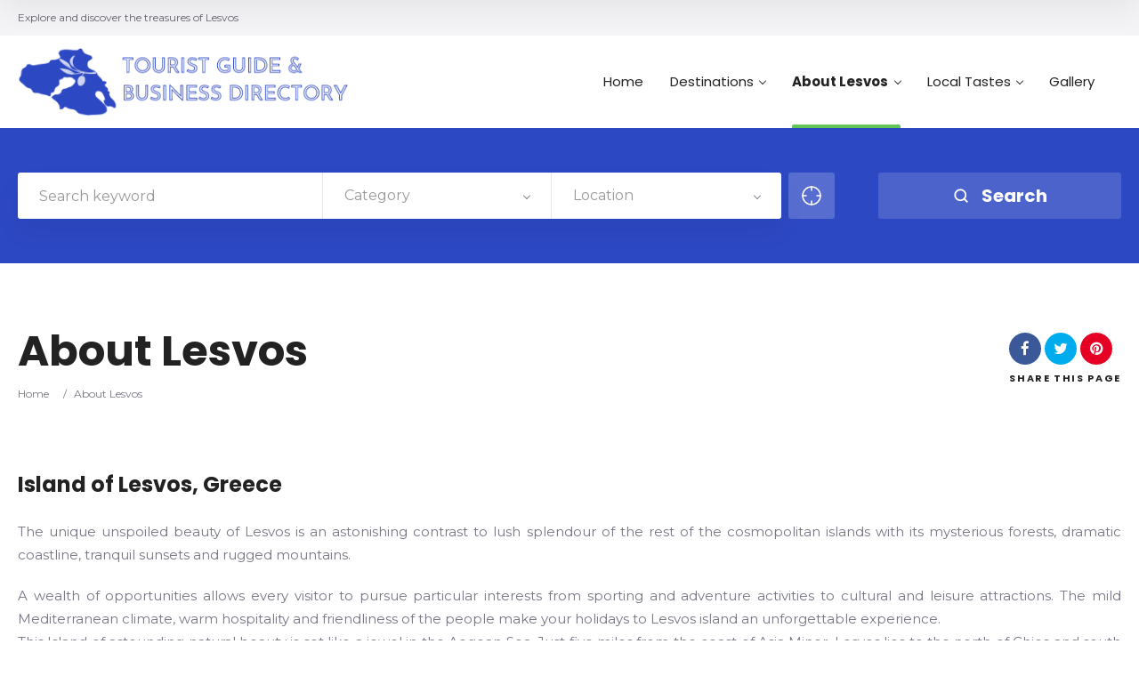

--- FILE ---
content_type: text/html; charset=UTF-8
request_url: https://www.lesvos-island.com/about-lesvos/
body_size: 23433
content:
<!doctype html>
<!--[if IE 8]>
<html lang="en-US"  class="lang-en_US  ie ie8">
<![endif]-->
<!--[if !(IE 7) | !(IE 8)]><!-->
<html lang="en-US" class="lang-en_US ">
<!--<![endif]-->
<head>
	<meta charset="UTF-8" />
	<meta name="viewport" content="width=device-width, user-scalable=0" />
	<link rel="profile" href="http://gmpg.org/xfn/11" />
	<link rel="pingback" href="https://www.lesvos-island.com/xmlrpc.php" />

		<link href="https://www.lesvos-island.com/wp-content/themes/directory2-child/design/img/favicon.png" rel="icon" type="image/x-icon" />

	<title>Lesvos Greece - Lesvos Island Tourist guide and Business directory</title>

	

<meta name='robots' content='index, follow, max-image-preview:large, max-snippet:-1, max-video-preview:-1' />

	<!-- This site is optimized with the Yoast SEO plugin v25.7 - https://yoast.com/wordpress/plugins/seo/ -->
	<meta name="description" content="Lesvos Greece. This is truly an island representative of the myth and the magic surrounding Greek culture." />
	<link rel="canonical" href="https://www.lesvos-island.com/about-lesvos/" />
	<meta property="og:locale" content="en_US" />
	<meta property="og:type" content="article" />
	<meta property="og:title" content="Lesvos Greece - Lesvos Island Tourist guide and Business directory" />
	<meta property="og:description" content="Lesvos Greece. This is truly an island representative of the myth and the magic surrounding Greek culture." />
	<meta property="og:url" content="https://www.lesvos-island.com/about-lesvos/" />
	<meta property="og:site_name" content="Lesvos Island Tourist guide and Business directory" />
	<meta property="article:modified_time" content="2022-04-13T11:19:59+00:00" />
	<meta property="og:image" content="https://www.lesvos-island.com/wp-content/uploads/lesvps00.jpg" />
	<meta name="twitter:card" content="summary_large_image" />
	<meta name="twitter:label1" content="Est. reading time" />
	<meta name="twitter:data1" content="6 minutes" />
	<script type="application/ld+json" class="yoast-schema-graph">{"@context":"https://schema.org","@graph":[{"@type":"WebPage","@id":"https://www.lesvos-island.com/about-lesvos/","url":"https://www.lesvos-island.com/about-lesvos/","name":"Lesvos Greece - Lesvos Island Tourist guide and Business directory","isPartOf":{"@id":"https://www.lesvos-island.com/#website"},"primaryImageOfPage":{"@id":"https://www.lesvos-island.com/about-lesvos/#primaryimage"},"image":{"@id":"https://www.lesvos-island.com/about-lesvos/#primaryimage"},"thumbnailUrl":"https://www.lesvos-island.com/wp-content/uploads/lesvps00.jpg","datePublished":"2021-12-10T09:55:12+00:00","dateModified":"2022-04-13T11:19:59+00:00","description":"Lesvos Greece. This is truly an island representative of the myth and the magic surrounding Greek culture.","breadcrumb":{"@id":"https://www.lesvos-island.com/about-lesvos/#breadcrumb"},"inLanguage":"en-US","potentialAction":[{"@type":"ReadAction","target":["https://www.lesvos-island.com/about-lesvos/"]}]},{"@type":"ImageObject","inLanguage":"en-US","@id":"https://www.lesvos-island.com/about-lesvos/#primaryimage","url":"https://www.lesvos-island.com/wp-content/uploads/lesvps00.jpg","contentUrl":"https://www.lesvos-island.com/wp-content/uploads/lesvps00.jpg","width":500,"height":337},{"@type":"BreadcrumbList","@id":"https://www.lesvos-island.com/about-lesvos/#breadcrumb","itemListElement":[{"@type":"ListItem","position":1,"name":"Home","item":"https://www.lesvos-island.com/"},{"@type":"ListItem","position":2,"name":"About Lesvos"}]},{"@type":"WebSite","@id":"https://www.lesvos-island.com/#website","url":"https://www.lesvos-island.com/","name":"Lesvos Island Tourist guide and Business directory","description":"Explore and discover the treasures of Lesvos","publisher":{"@id":"https://www.lesvos-island.com/#organization"},"potentialAction":[{"@type":"SearchAction","target":{"@type":"EntryPoint","urlTemplate":"https://www.lesvos-island.com/?s={search_term_string}"},"query-input":{"@type":"PropertyValueSpecification","valueRequired":true,"valueName":"search_term_string"}}],"inLanguage":"en-US"},{"@type":"Organization","@id":"https://www.lesvos-island.com/#organization","name":"Lesvos Island","url":"https://www.lesvos-island.com/","logo":{"@type":"ImageObject","inLanguage":"en-US","@id":"https://www.lesvos-island.com/#/schema/logo/image/","url":"https://www.lesvos-island.com/wp-content/uploads/lesvos-island-logo.png","contentUrl":"https://www.lesvos-island.com/wp-content/uploads/lesvos-island-logo.png","width":414,"height":88,"caption":"Lesvos Island"},"image":{"@id":"https://www.lesvos-island.com/#/schema/logo/image/"}}]}</script>
	<!-- / Yoast SEO plugin. -->


<link rel='dns-prefetch' href='//fonts.googleapis.com' />
<link rel="alternate" type="application/rss+xml" title="Lesvos Island Tourist guide and Business directory &raquo; Feed" href="https://www.lesvos-island.com/feed/" />
<link rel="alternate" title="oEmbed (JSON)" type="application/json+oembed" href="https://www.lesvos-island.com/wp-json/oembed/1.0/embed?url=https%3A%2F%2Fwww.lesvos-island.com%2Fabout-lesvos%2F" />
<link rel="alternate" title="oEmbed (XML)" type="text/xml+oembed" href="https://www.lesvos-island.com/wp-json/oembed/1.0/embed?url=https%3A%2F%2Fwww.lesvos-island.com%2Fabout-lesvos%2F&#038;format=xml" />
<style id='wp-img-auto-sizes-contain-inline-css' type='text/css'>
img:is([sizes=auto i],[sizes^="auto," i]){contain-intrinsic-size:3000px 1500px}
/*# sourceURL=wp-img-auto-sizes-contain-inline-css */
</style>
<style id='wp-emoji-styles-inline-css' type='text/css'>

	img.wp-smiley, img.emoji {
		display: inline !important;
		border: none !important;
		box-shadow: none !important;
		height: 1em !important;
		width: 1em !important;
		margin: 0 0.07em !important;
		vertical-align: -0.1em !important;
		background: none !important;
		padding: 0 !important;
	}
/*# sourceURL=wp-emoji-styles-inline-css */
</style>
<style id='wp-block-library-inline-css' type='text/css'>
:root{--wp-block-synced-color:#7a00df;--wp-block-synced-color--rgb:122,0,223;--wp-bound-block-color:var(--wp-block-synced-color);--wp-editor-canvas-background:#ddd;--wp-admin-theme-color:#007cba;--wp-admin-theme-color--rgb:0,124,186;--wp-admin-theme-color-darker-10:#006ba1;--wp-admin-theme-color-darker-10--rgb:0,107,160.5;--wp-admin-theme-color-darker-20:#005a87;--wp-admin-theme-color-darker-20--rgb:0,90,135;--wp-admin-border-width-focus:2px}@media (min-resolution:192dpi){:root{--wp-admin-border-width-focus:1.5px}}.wp-element-button{cursor:pointer}:root .has-very-light-gray-background-color{background-color:#eee}:root .has-very-dark-gray-background-color{background-color:#313131}:root .has-very-light-gray-color{color:#eee}:root .has-very-dark-gray-color{color:#313131}:root .has-vivid-green-cyan-to-vivid-cyan-blue-gradient-background{background:linear-gradient(135deg,#00d084,#0693e3)}:root .has-purple-crush-gradient-background{background:linear-gradient(135deg,#34e2e4,#4721fb 50%,#ab1dfe)}:root .has-hazy-dawn-gradient-background{background:linear-gradient(135deg,#faaca8,#dad0ec)}:root .has-subdued-olive-gradient-background{background:linear-gradient(135deg,#fafae1,#67a671)}:root .has-atomic-cream-gradient-background{background:linear-gradient(135deg,#fdd79a,#004a59)}:root .has-nightshade-gradient-background{background:linear-gradient(135deg,#330968,#31cdcf)}:root .has-midnight-gradient-background{background:linear-gradient(135deg,#020381,#2874fc)}:root{--wp--preset--font-size--normal:16px;--wp--preset--font-size--huge:42px}.has-regular-font-size{font-size:1em}.has-larger-font-size{font-size:2.625em}.has-normal-font-size{font-size:var(--wp--preset--font-size--normal)}.has-huge-font-size{font-size:var(--wp--preset--font-size--huge)}.has-text-align-center{text-align:center}.has-text-align-left{text-align:left}.has-text-align-right{text-align:right}.has-fit-text{white-space:nowrap!important}#end-resizable-editor-section{display:none}.aligncenter{clear:both}.items-justified-left{justify-content:flex-start}.items-justified-center{justify-content:center}.items-justified-right{justify-content:flex-end}.items-justified-space-between{justify-content:space-between}.screen-reader-text{border:0;clip-path:inset(50%);height:1px;margin:-1px;overflow:hidden;padding:0;position:absolute;width:1px;word-wrap:normal!important}.screen-reader-text:focus{background-color:#ddd;clip-path:none;color:#444;display:block;font-size:1em;height:auto;left:5px;line-height:normal;padding:15px 23px 14px;text-decoration:none;top:5px;width:auto;z-index:100000}html :where(.has-border-color){border-style:solid}html :where([style*=border-top-color]){border-top-style:solid}html :where([style*=border-right-color]){border-right-style:solid}html :where([style*=border-bottom-color]){border-bottom-style:solid}html :where([style*=border-left-color]){border-left-style:solid}html :where([style*=border-width]){border-style:solid}html :where([style*=border-top-width]){border-top-style:solid}html :where([style*=border-right-width]){border-right-style:solid}html :where([style*=border-bottom-width]){border-bottom-style:solid}html :where([style*=border-left-width]){border-left-style:solid}html :where(img[class*=wp-image-]){height:auto;max-width:100%}:where(figure){margin:0 0 1em}html :where(.is-position-sticky){--wp-admin--admin-bar--position-offset:var(--wp-admin--admin-bar--height,0px)}@media screen and (max-width:600px){html :where(.is-position-sticky){--wp-admin--admin-bar--position-offset:0px}}
/*# sourceURL=/wp-includes/css/dist/block-library/common.min.css */
</style>
<style id='classic-theme-styles-inline-css' type='text/css'>
/*! This file is auto-generated */
.wp-block-button__link{color:#fff;background-color:#32373c;border-radius:9999px;box-shadow:none;text-decoration:none;padding:calc(.667em + 2px) calc(1.333em + 2px);font-size:1.125em}.wp-block-file__button{background:#32373c;color:#fff;text-decoration:none}
/*# sourceURL=/wp-includes/css/classic-themes.min.css */
</style>
<link rel='stylesheet' id='contact-form-7-css' href='https://www.lesvos-island.com/wp-content/plugins/contact-form-7/includes/css/styles.css?ver=6.1.1' type='text/css' media='all' />
<link rel='stylesheet' id='rs-plugin-settings-css' href='https://www.lesvos-island.com/wp-content/plugins/revslider/public/assets/css/rs6.css?ver=6.3.6' type='text/css' media='all' />
<style id='rs-plugin-settings-inline-css' type='text/css'>
#rs-demo-id {}
/*# sourceURL=rs-plugin-settings-inline-css */
</style>
<link rel='stylesheet' id='jquery-colorbox-css' href='https://www.lesvos-island.com/wp-content/themes/directory2/ait-theme/assets/colorbox/colorbox.min.css?ver=1.4.27' type='text/css' media='all' />
<link rel='stylesheet' id='element-placeholder-css' href='https://www.lesvos-island.com/wp-content/themes/directory2/ait-theme/assets/ait/element-placeholder.css?ver=1.0' type='text/css' media='all' />
<link rel='stylesheet' id='jquery-selectbox-css' href='https://www.lesvos-island.com/wp-content/themes/directory2/design/css/libs/jquery.selectbox.css?ver=6.9' type='text/css' media='all' />
<link rel='stylesheet' id='jquery-select2-css' href='https://www.lesvos-island.com/wp-content/themes/directory2/design/css/libs/jquery.select2-3.5.1.css?ver=6.9' type='text/css' media='all' />
<link rel='stylesheet' id='font-awesome-css' href='https://www.lesvos-island.com/wp-content/themes/directory2/design/css/libs/font-awesome.css?ver=6.9' type='text/css' media='all' />
<link rel='stylesheet' id='ait-leaflet-css' href='https://www.lesvos-island.com/wp-content/themes/directory2/design/css/libs/leaflet/leaflet.css?ver=6.9' type='text/css' media='all' />
<link rel='stylesheet' id='ait-leaflet-markercluster-default-css' href='https://www.lesvos-island.com/wp-content/themes/directory2/design/css/libs/leaflet/MarkerCluster.Default.css?ver=6.9' type='text/css' media='all' />
<link rel='stylesheet' id='ait-leaflet-markercluster-css' href='https://www.lesvos-island.com/wp-content/themes/directory2/design/css/libs/leaflet/MarkerCluster.css?ver=6.9' type='text/css' media='all' />
<link rel='stylesheet' id='ait-leaflet-gesture-handling-css' href='https://www.lesvos-island.com/wp-content/themes/directory2/design/css/libs/leaflet/leaflet-gesture-handling.min.css?ver=6.9' type='text/css' media='all' />
<link rel='stylesheet' id='jquery-ui-css-css' href='https://www.lesvos-island.com/wp-content/themes/directory2/ait-theme/assets/jquery-ui-css/jquery-ui.css?ver=1.8.24' type='text/css' media='all' />
<link rel='stylesheet' id='elm-search-form-base-css' href='https://www.lesvos-island.com/wp-content/themes/directory2/ait-theme/elements/search-form/design/css/base-style.css?ver=6.9' type='text/css' media='all' />
<link rel='stylesheet' id='google-font-titleFont-css' href='//fonts.googleapis.com/css?family=Poppins%3A300%2Cregular%2C500%2C600%2C700&#038;subset=devanagari%2Clatin-ext%2Clatin&#038;ver=6.9' type='text/css' media='all' />
<link rel='stylesheet' id='google-font-mainFont-css' href='//fonts.googleapis.com/css?family=Montserrat%3Aregular%2C700&#038;subset=latin&#038;ver=6.9' type='text/css' media='all' />
<link rel='stylesheet' id='ait-theme-main-base-style-css' href='https://www.lesvos-island.com/wp-content/uploads/cache/directory2-child/base-1.0.css?ver=1739912576' type='text/css' media='all' />
<link rel='stylesheet' id='ait-theme-main-style-css' href='https://www.lesvos-island.com/wp-content/uploads/cache/directory2-child/style-1.0.css?ver=1739912576' type='text/css' media='all' />
<style id='ait-theme-main-style-inline-css' type='text/css'>
#elm-header-video-e61b9a36e958ec{height:500px;}#elm-header-video-e61b9a36e958ec .video-overlay{background-image:none;background-repeat:repeat;background-attachment:scroll;background-position:top center;}.elm-header-video-e61b9a36e958ec{clear:both;}#elm-search-form-4-main{background-image:none;background-repeat:repeat;background-attachment:scroll;background-position:top center;}#elm-search-form-4-main{background:none;}#elm-search-form-4{background-image:none;background-repeat:repeat;background-attachment:scroll;background-position:top center;}.elm-search-form-4{clear:both;}#elm-content-6-main{background-image:none;background-repeat:repeat;background-attachment:scroll;background-position:top center;}.elm-content-6{clear:both;}#elm-comments-7-main{background-image:none;background-repeat:repeat;background-attachment:scroll;background-position:top center;}.elm-comments-7{clear:both;}
/*# sourceURL=ait-theme-main-style-inline-css */
</style>
<link rel='stylesheet' id='ait-preloading-effects-css' href='https://www.lesvos-island.com/wp-content/uploads/cache/directory2-child/preloading-1.0.css?ver=1739912576' type='text/css' media='all' />
<link rel='stylesheet' id='ait-typography-style-css' href='https://www.lesvos-island.com/wp-content/uploads/cache/directory2-child/typography-1.0-en_US.css?ver=1739912576' type='text/css' media='all' />
<style id='ait-typography-style-inline-css' type='text/css'>
/* Ecwid Store */

#ecwid_body .ait-woocommerce-cart-widget { display: none; }
body:not(#ecwid_body) [class*=" icon-"] { font: inherit; }

#ecwid_body button.ecwid-SearchPanel-button { padding: 0 !important; }
/*# sourceURL=ait-typography-style-inline-css */
</style>
<link rel='stylesheet' id='ait-theme-custom-style-css' href='https://www.lesvos-island.com/wp-content/themes/directory2-child/custom.css?ver=6.9' type='text/css' media='all' />
<script type="text/javascript" src="https://www.lesvos-island.com/wp-includes/js/jquery/jquery.min.js?ver=3.7.1" id="jquery-core-js"></script>
<script type="text/javascript" src="https://www.lesvos-island.com/wp-includes/js/jquery/jquery-migrate.min.js?ver=3.4.1" id="jquery-migrate-js"></script>
<script type="text/javascript" src="https://www.lesvos-island.com/wp-content/plugins/revslider/public/assets/js/rbtools.min.js?ver=6.3.6" id="tp-tools-js"></script>
<script type="text/javascript" src="https://www.lesvos-island.com/wp-content/plugins/revslider/public/assets/js/rs6.min.js?ver=6.3.6" id="revmin-js"></script>
<link rel="https://api.w.org/" href="https://www.lesvos-island.com/wp-json/" /><link rel="alternate" title="JSON" type="application/json" href="https://www.lesvos-island.com/wp-json/wp/v2/pages/6028" /><link rel="EditURI" type="application/rsd+xml" title="RSD" href="https://www.lesvos-island.com/xmlrpc.php?rsd" />
<meta name="generator" content="WordPress 6.9" />
<link rel='shortlink' href='https://www.lesvos-island.com/?p=6028' />
		<script type="text/javascript">
			var AitSettings = {"home":{"url":"https:\/\/www.lesvos-island.com"},"ajax":{"url":"https:\/\/www.lesvos-island.com\/wp-admin\/admin-ajax.php","actions":[]},"paths":{"theme":"https:\/\/www.lesvos-island.com\/wp-content\/themes\/directory2-child","css":"https:\/\/www.lesvos-island.com\/wp-content\/themes\/directory2\/design\/css","js":"https:\/\/www.lesvos-island.com\/wp-content\/themes\/directory2\/design\/js","img":"https:\/\/www.lesvos-island.com\/wp-content\/themes\/directory2\/design\/img"},"l10n":{"datetimes":{"dateFormat":"MM d, yy","startOfWeek":"1"}}}		</script>
		<meta name="generator" content="Powered by Slider Revolution 6.3.6 - responsive, Mobile-Friendly Slider Plugin for WordPress with comfortable drag and drop interface." />
<link rel="icon" href="https://www.lesvos-island.com/wp-content/uploads/favicon.png" sizes="32x32" />
<link rel="icon" href="https://www.lesvos-island.com/wp-content/uploads/favicon.png" sizes="192x192" />
<link rel="apple-touch-icon" href="https://www.lesvos-island.com/wp-content/uploads/favicon.png" />
<meta name="msapplication-TileImage" content="https://www.lesvos-island.com/wp-content/uploads/favicon.png" />
<script type="text/javascript">function setREVStartSize(e){
			//window.requestAnimationFrame(function() {				 
				window.RSIW = window.RSIW===undefined ? window.innerWidth : window.RSIW;	
				window.RSIH = window.RSIH===undefined ? window.innerHeight : window.RSIH;	
				try {								
					var pw = document.getElementById(e.c).parentNode.offsetWidth,
						newh;
					pw = pw===0 || isNaN(pw) ? window.RSIW : pw;
					e.tabw = e.tabw===undefined ? 0 : parseInt(e.tabw);
					e.thumbw = e.thumbw===undefined ? 0 : parseInt(e.thumbw);
					e.tabh = e.tabh===undefined ? 0 : parseInt(e.tabh);
					e.thumbh = e.thumbh===undefined ? 0 : parseInt(e.thumbh);
					e.tabhide = e.tabhide===undefined ? 0 : parseInt(e.tabhide);
					e.thumbhide = e.thumbhide===undefined ? 0 : parseInt(e.thumbhide);
					e.mh = e.mh===undefined || e.mh=="" || e.mh==="auto" ? 0 : parseInt(e.mh,0);		
					if(e.layout==="fullscreen" || e.l==="fullscreen") 						
						newh = Math.max(e.mh,window.RSIH);					
					else{					
						e.gw = Array.isArray(e.gw) ? e.gw : [e.gw];
						for (var i in e.rl) if (e.gw[i]===undefined || e.gw[i]===0) e.gw[i] = e.gw[i-1];					
						e.gh = e.el===undefined || e.el==="" || (Array.isArray(e.el) && e.el.length==0)? e.gh : e.el;
						e.gh = Array.isArray(e.gh) ? e.gh : [e.gh];
						for (var i in e.rl) if (e.gh[i]===undefined || e.gh[i]===0) e.gh[i] = e.gh[i-1];
											
						var nl = new Array(e.rl.length),
							ix = 0,						
							sl;					
						e.tabw = e.tabhide>=pw ? 0 : e.tabw;
						e.thumbw = e.thumbhide>=pw ? 0 : e.thumbw;
						e.tabh = e.tabhide>=pw ? 0 : e.tabh;
						e.thumbh = e.thumbhide>=pw ? 0 : e.thumbh;					
						for (var i in e.rl) nl[i] = e.rl[i]<window.RSIW ? 0 : e.rl[i];
						sl = nl[0];									
						for (var i in nl) if (sl>nl[i] && nl[i]>0) { sl = nl[i]; ix=i;}															
						var m = pw>(e.gw[ix]+e.tabw+e.thumbw) ? 1 : (pw-(e.tabw+e.thumbw)) / (e.gw[ix]);					
						newh =  (e.gh[ix] * m) + (e.tabh + e.thumbh);
					}				
					if(window.rs_init_css===undefined) window.rs_init_css = document.head.appendChild(document.createElement("style"));					
					document.getElementById(e.c).height = newh+"px";
					window.rs_init_css.innerHTML += "#"+e.c+"_wrapper { height: "+newh+"px }";				
				} catch(e){
					console.log("Failure at Presize of Slider:" + e)
				}					   
			//});
		  };</script>
		<style type="text/css" id="wp-custom-css">
			html{ 
	scroll-behavior: smooth;
}
.anchor{
  display: block;
  height: 80px; 
  margin-top: -80px;
  visibility: hidden;
}

/*===== HOMEPAGE ======*/

.elm-taxonomy-list-main .layout-box.img-type-image.img-size-large .item a {
	border-radius: 50%;
	border: 5px solid;
}
.elm-taxonomy-list-main .layout-box.img-type-image.img-size-large .item a:hover {
	border-radius: 0;
}

/*===== ITEM ARCHIVE ===== */
#elm-taxonomy-list-_e05c1ebc30cbef8-main .carousel-bottom-arrows .carousel-nav-text {
	color: black;
}
.item-container .item-image img {
	height: 140px;
	width: 230px;
	object-fit: contain;
}
/*===== CF7 ======*/
@media only screen and (min-width: 680px) {
	div.form-group.onerow {
		display: flex;
		gap: 10px;
		margin-bottom: 20px
	}
}

div.wpcf7 label {
	font-size: 18px;
	color: #4d4d4d;
}

input[type=text], input[type=email], input[type=tel], textarea {
	border: 1px solid rgb(0, 0, 0, 0.2);
	border-radius: 4px;
	height: 36px;
	width: 283px;
	font-size: 15px;
} 

input[type=tel] {
	width: 631px;
	padding-left: 15px; 
}

input[name=your-subject]{
	width: 618px;
}

textarea {
	width: 650px;
	height: 100px;
}

.formSubmit input {
	color: #fff;
	padding: 15px 30px;
	font-size: 16px;
	transition: .2s all ease-in;
	width: 150px;
}

/*=== Responsive CF7 ===*/

@media only screen and (max-width: 679px) {
	input[type=text], input[type=email] {
	width: 250px !important;
		margin-bottom: 10px;
	}
	
	input[type=tel]{
		width: 263px !important;
	}
	
	textarea {
		width: 282px !important;
	}
	
	.formSubmit input {
		margin-left: 70px;
	}
	
}

		</style>
		
	
</head>









<body class="wp-singular page-template-default page page-id-6028 wp-theme-directory2 wp-child-theme-directory2-child element-content element-comments element-page-title element-seo element-header-video element-search-form layout-wide preloading-enabled  full header-type-none search-form-type-1 breadcrumbs-enabled">
		
	
	
	
	<div id="page" class="page-container header-one">


		<header id="masthead" class="site-header">

			<div class="top-bar">
				<div class="grid-main">
					<p class="site-description">Explore and discover the treasures of Lesvos</p>

					<div class="top-bar-tools">
					</div>
				</div>
			</div>

			<div class="header-container grid-main">

				<div class="site-logo">
					<a href="https://www.lesvos-island.com/" title="Lesvos Island Tourist guide and Business directory" rel="home"><img src="https://www.lesvos-island.com/wp-content/uploads/lesvos-island-logo.png" alt="logo" /></a>

				</div>

				<div class="menu-container">
					<nav class="main-nav menu-hidden" data-menucollapse=1068>

						<div class="main-nav-wrap">
							<h3 class="menu-toggle"><i class="icon-burger"></i> Menu</h3>
<div class="nav-menu-container nav-menu-main megaWrapper"><ul id="menu-main-menu" class="ait-megamenu"><li id="menu-item-6399" class="menu-item menu-item-type-custom menu-item-object-custom menu-item-home"><a href="https://www.lesvos-island.com/">Home</a></li>
<li id="menu-item-7073" class="menu-item menu-item-type-custom menu-item-object-custom menu-item-has-children"><a>Destinations</a>
<ul class="sub-menu">
	<li id="menu-item-7077" class="menu-item menu-item-type-taxonomy menu-item-object-ait-locations"><a href="https://www.lesvos-island.com/loc/anaxos/">Anaxos</a></li>
	<li id="menu-item-7078" class="menu-item menu-item-type-taxonomy menu-item-object-ait-locations"><a href="https://www.lesvos-island.com/loc/eftalou/">Eftalou</a></li>
	<li id="menu-item-7083" class="menu-item menu-item-type-taxonomy menu-item-object-ait-locations"><a href="https://www.lesvos-island.com/loc/kaloni/">Kaloni</a></li>
	<li id="menu-item-7082" class="menu-item menu-item-type-taxonomy menu-item-object-ait-locations"><a href="https://www.lesvos-island.com/loc/mandamados/">Mandamados</a></li>
	<li id="menu-item-7074" class="menu-item menu-item-type-taxonomy menu-item-object-ait-locations"><a href="https://www.lesvos-island.com/loc/molivos/">Molivos</a></li>
	<li id="menu-item-7081" class="menu-item menu-item-type-taxonomy menu-item-object-ait-locations"><a href="https://www.lesvos-island.com/loc/mystegna/">Mystegna</a></li>
	<li id="menu-item-7076" class="menu-item menu-item-type-taxonomy menu-item-object-ait-locations"><a href="https://www.lesvos-island.com/loc/mytilene/">Mytilene</a></li>
	<li id="menu-item-7075" class="menu-item menu-item-type-taxonomy menu-item-object-ait-locations"><a href="https://www.lesvos-island.com/loc/petra/">Petra</a></li>
	<li id="menu-item-7080" class="menu-item menu-item-type-taxonomy menu-item-object-ait-locations"><a href="https://www.lesvos-island.com/loc/skala-kalonis/">Skala Kalonis</a></li>
	<li id="menu-item-7079" class="menu-item menu-item-type-taxonomy menu-item-object-ait-locations"><a href="https://www.lesvos-island.com/loc/vafios/">Vafios</a></li>
</ul>
</li>
<li id="menu-item-6343" class="menu-item menu-item-type-post_type menu-item-object-page current-menu-item page_item page-item-6028 current_page_item menu-item-has-children"><a href="https://www.lesvos-island.com/about-lesvos/">About Lesvos</a>
<ul class="sub-menu">
	<li id="menu-item-6341" class="menu-item menu-item-type-post_type menu-item-object-page"><a href="https://www.lesvos-island.com/bird-watching/">Bird Watching</a></li>
	<li id="menu-item-6342" class="menu-item menu-item-type-post_type menu-item-object-page"><a href="https://www.lesvos-island.com/history-culture/">History &#038; Culture</a></li>
	<li id="menu-item-6427" class="menu-item menu-item-type-post_type menu-item-object-page"><a href="https://www.lesvos-island.com/nature/">Nature</a></li>
	<li id="menu-item-6338" class="menu-item menu-item-type-post_type menu-item-object-page"><a href="https://www.lesvos-island.com/petrified-forest/">Petrified Forest</a></li>
	<li id="menu-item-6339" class="menu-item menu-item-type-post_type menu-item-object-page"><a href="https://www.lesvos-island.com/women-of-lesvos/">Women of Lesvos</a></li>
</ul>
</li>
<li id="menu-item-6333" class="menu-item menu-item-type-post_type menu-item-object-page menu-item-has-children"><a href="https://www.lesvos-island.com/mediterranean-diet/">Local Tastes</a>
<ul class="sub-menu">
	<li id="menu-item-6336" class="menu-item menu-item-type-post_type menu-item-object-page"><a href="https://www.lesvos-island.com/olive-oil/">Olive Oil</a></li>
	<li id="menu-item-6335" class="menu-item menu-item-type-post_type menu-item-object-page"><a href="https://www.lesvos-island.com/ouzo/">Ouzo</a></li>
	<li id="menu-item-6337" class="menu-item menu-item-type-post_type menu-item-object-page"><a href="https://www.lesvos-island.com/island-cuisine/">Island Cuisine</a></li>
</ul>
</li>
<li id="menu-item-6332" class="menu-item menu-item-type-post_type menu-item-object-page"><a href="https://www.lesvos-island.com/photo-gallery/">Gallery</a></li>
</ul></div>						</div>
					</nav>

					<div class="menu-tools">
					</div>
				</div>

			</div>


			</header><!-- #masthead -->

		<div class="sticky-menu menu-container" >
			<div class="grid-main">
				<div class="site-logo">
					<a href="https://www.lesvos-island.com/" title="Lesvos Island Tourist guide and Business directory" rel="home"><img src="https://www.lesvos-island.com/wp-content/uploads/lesvos-island-logo.png" alt="logo" /></a>
				</div>
				<nav class="main-nav menu-hidden" data-menucollapse=1068>
					<!-- wp menu here -->
				</nav>
			</div>
		</div>















<div class="header-layout element--enabled">

	<div class="header-element-wrap">
	</div>
	<div class="header-search-wrap">











<div id="elm-search-form-4-main" class="elm-search-form-main ">




<div class="ait-toggle-area-group-container toggle-group-search-container toggle-search ">
	<div class="grid-main">
		<div class="ait-toggle-area-group toggle-group-search">
				<a href="#" class="ait-toggle-area-btn" data-toggle=".elm-search-form"><i class="fa fa-search"></i> Toggle Search</a>
			</div>
		</div>
	</div>

<div id="elm-search-form-4" class="elm-search-form ait-toggle-area radius-enabled">



	<div id="elm-search-form-4-container" class="search-form-container search-type-1">
		<form action="https://www.lesvos-island.com/" method="get" class="main-search-form">

			<div class="elm-wrapper">
				<div class="inputs-container">
					<div class="search-shadow"></div>
					<div class="search-content">
							<div class="search-inputs-wrap">
										<span class="searchinput-wrap"><input type="text" name="s" id="searchinput-text" placeholder="Search keyword" class="searchinput" value="" /></span>


									
		<div class="category-search-wrap " data-position="first">
			<span class="category-clear"><i class="fa fa-times"></i></span>

			<select data-placeholder="Category" name="category" class="category-search default-disabled" style="display: none;">
			<option label="-"></option>
			<option value="315">Accommodation</option><option value="326">&nbsp;&nbsp;Apartments</option><option value="316">&nbsp;&nbsp;Hotels</option><option value="325">&nbsp;&nbsp;Houses</option><option value="324">&nbsp;&nbsp;Studios</option><option value="317">&nbsp;&nbsp;Villas</option><option value="131">Automotive</option><option value="328">&nbsp;&nbsp;Bike Rental</option><option value="329">&nbsp;&nbsp;Bus &amp; Transfer Rental</option><option value="327">&nbsp;&nbsp;Car Rental</option><option value="333">Business</option><option value="383">Culture</option><option value="385">&nbsp;&nbsp;Museums</option><option value="386">&nbsp;&nbsp;Religious Temples</option><option value="384">&nbsp;&nbsp;Sights</option><option value="129">Food</option><option value="171">&nbsp;&nbsp;Coffee</option><option value="170">&nbsp;&nbsp;Restaurant</option><option value="135">Health &amp; Medicine</option><option value="178">&nbsp;&nbsp;Dentist</option><option value="179">&nbsp;&nbsp;Hospital</option><option value="177">&nbsp;&nbsp;Laboratory</option><option value="154">&nbsp;&nbsp;Pharmacy</option><option value="388">Nature</option><option value="389">&nbsp;&nbsp;Trekking</option><option value="390">&nbsp;&nbsp;Waterfalls</option><option value="137">Retail Shopping</option><option value="169">&nbsp;&nbsp;Men</option><option value="168">&nbsp;&nbsp;Shoes</option><option value="167">&nbsp;&nbsp;Woman</option><option value="138">Sports &amp; Recreation</option><option value="164">&nbsp;&nbsp;Cycling</option><option value="166">&nbsp;&nbsp;Dance</option><option value="165">&nbsp;&nbsp;Indoor</option><option value="162">&nbsp;&nbsp;Outdoor</option><option value="163">&nbsp;&nbsp;Winter</option><option value="139">Travel &amp; Transport</option><option value="157">&nbsp;&nbsp;Tourism</option><option value="158">&nbsp;&nbsp;Travel Agency</option>
			</select>
		</div>


									
			<div class="location-search-wrap " data-position="last">
				<span class="location-clear"><i class="fa fa-times"></i></span>

				<select data-placeholder="Location" name="location" class="location-search default-disabled" style="display: none;">
				<option label="-"></option>
				<option value="320">Anaxos</option><option value="322">Eftalou</option><option value="382">Eresos</option><option value="339">Kaloni</option><option value="337">Mandamados</option><option value="318">Molivos</option><option value="336">Mystegna</option><option value="321">Mytilene</option><option value="340">Parakila</option><option value="319">Petra</option><option value="323">Plomari</option><option value="334">Skala Kalonis</option><option value="335">Vafios</option>
				</select>
			</div>

							</div>

									<div class="radius ">
		<div class="radius-toggle radius-input-visible">
				<span class="radius-icon"><i class="icon-target"><svg viewBox="0 0 24 24" width="24" height="24" stroke="currentColor" stroke-width="1.5" fill="none" stroke-linecap="round" stroke-linejoin="round"><circle cx="12" cy="12" r="10"></circle><line x1="22" y1="12" x2="18" y2="12"></line><line x1="6" y1="12" x2="2" y2="12"></line><line x1="12" y1="6" x2="12" y2="2"></line><line x1="12" y1="22" x2="12" y2="18"></line></svg></i></span>
				Radius: Off
		</div>
		<input type="hidden" name="lat" value="" id="latitude-search" class="latitude-search" disabled />
		<input type="hidden" name="lon" value="" id="longitude-search" class="longitude-search" disabled />
		<input type="hidden" name="runits" value="km" disabled />

		<div class="radius-display radius-input-hidden">
				<span class="radius-icon"><i class="icon-target"><svg viewBox="0 0 24 24" width="24" height="24" stroke="currentColor" stroke-width="1.5" fill="none" stroke-linecap="round" stroke-linejoin="round"><circle cx="12" cy="12" r="10"></circle><line x1="22" y1="12" x2="18" y2="12"></line><line x1="6" y1="12" x2="2" y2="12"></line><line x1="12" y1="6" x2="12" y2="2"></line><line x1="12" y1="22" x2="12" y2="18"></line></svg></i></span>

			<span class="radius-clear"><i class="fa fa-times"></i></span>
			<span class="radius-text">Radius:</span>
		</div>

		<div class="radius-popup-container radius-input-hidden">
			<span class="radius-popup-close"><i class="fa fa-times"></i></span>
			<span class="radius-value"></span>
			<span class="radius-units">km</span>
			<input type="range" name="rad" class="radius-search" value="0.1" min="0.1" step="0.1" max="100" disabled />
			<span class="radius-popup-help">Set radius for geolocation</span>
		</div>


	</div>



						<input type="hidden" name="a" value="true" /> <!-- Advanced search -->
						<!-- <input type="hidden" name="lang" value="en"> --> <!-- Advanced search -->

						<div class="searchinput search-input-width-hack" style="position: fixed; z-index: 99999; visibility: hidden" data-defaulttext="Search keyword">Search keyword</div>
					</div>
					<div class="searchsubmit-wrapper">
						<div class="submit-main-button">
							<div class="searchsubmit2">
								<i class="icon-search"><svg viewBox="0 0 24 24" width="18" height="18" stroke="currentColor" stroke-width="2.5" fill="none" stroke-linecap="round" stroke-linejoin="round"><circle cx="11" cy="11" r="8"></circle><line x1="21" y1="21" x2="16.65" y2="16.65"></line></svg></i>
								Search
							</div>
							<input type="submit" value="Search" class="searchsubmit" />
						</div>
					</div>

				</div>
			</div>

		</form>
	</div>

</div>

<script id="elm-search-form-4-script">
//jQuery(window).load(function(){
jQuery(document).ready(function(){
		if(!isResponsive(1024)){
			jQuery("#elm-search-form-4-main").waypoint(function(){
				jQuery("#elm-search-form-4-main").addClass('load-finished');
			}, { triggerOnce: true, offset: "95%" });
		} else {
			jQuery("#elm-search-form-4-main").addClass('load-finished');
		}

	/*jQuery('#elm-search-form-4').find('.radius-search').keyup(function(){
		var min = jQuery(this).data('min');
		var max = jQuery(this).data('max');
		var current = jQuery(this).val().replace(/[^0-9\.]/g,'');

		if (current > max){
			jQuery(this).val(max);
		} else {
			jQuery(this).val(current);
		}
	});*/

	var select2Settings = {
		dropdownAutoWidth : true
	};

	jQuery('#elm-search-form-4').find('select').select2(select2Settings).on("select2-close", function() {
		// fired to the original element when the dropdown closes
		jQuery('.select2-drop').removeClass('select2-drop-active');

		// replace all &nbsp;
		var regPattern = "&nbsp;";
		jQuery('#elm-search-form-4 .category-search .select2-chosen').html(jQuery('#elm-search-form-4 .category-search .select2-chosen').html().replace(new RegExp(regPattern, "g"), ''));
		if(jQuery('#elm-search-form-4 .location-search .select2-chosen').length > 0) {
			jQuery('#elm-search-form-4 .location-search .select2-chosen').html(jQuery('#elm-search-form-4 .location-search .select2-chosen').html().replace(new RegExp(regPattern, "g"), ''));
		}

		jQuery('.select2-drop').removeClass('select-position-first').removeClass('select-position-last');
	});

	jQuery('#elm-search-form-4').find('select').select2(select2Settings).on("select2-loaded", function() {
		// fired to the original element when the dropdown closes
		jQuery('#elm-search-form-4').find('.select2-container').removeAttr('style');
	});

	jQuery('#elm-search-form-4').find('select').select2(select2Settings).on("select2-open", function() {
		var selectPosition = jQuery('#elm-search-form-4').find('.select2-dropdown-open').parent().attr('data-position');
		jQuery('.select2-drop').addClass('select-position-'+selectPosition);
	});

	if(isMobile()){
		jQuery('#elm-search-form-4 .category-search-wrap').find('select').select2(select2Settings).on("select2-selecting", function(val, choice) {
			if(val != ""){
				jQuery('#elm-search-form-4').find('.category-clear').addClass('clear-visible');
			}
		});
		jQuery('#elm-search-form-4 .location-search-wrap').find('select').select2(select2Settings).on("select2-selecting", function(val, choice) {
			if(val != ""){
				jQuery('#elm-search-form-4').find('.location-clear').addClass('clear-visible');
			}
		});

		jQuery('#elm-search-form-4 .category-search-wrap').find('select').select2(select2Settings).on("select2-selecting", function(val, choice) {
			if(val != ""){
				// add class
				jQuery('#elm-search-form-4 .category-search-wrap').addClass('option-selected');
			}
		});
		jQuery('#elm-search-form-4 .location-search-wrap').find('select').select2(select2Settings).on("select2-selecting", function(val, choice) {
			if(val != ""){
				jQuery('#elm-search-form-4 .location-search-wrap').addClass('option-selected');
			}
		});
	} else {
		jQuery('#elm-search-form-4 .category-search-wrap').find('select').select2(select2Settings).on("select2-selecting", function(val, choice) {
			if(val != ""){
				// add class
				jQuery('#elm-search-form-4 .category-search-wrap').addClass('option-selected');
			}
		});
		jQuery('#elm-search-form-4 .location-search-wrap').find('select').select2(select2Settings).on("select2-selecting", function(val, choice) {
			if(val != ""){
				jQuery('#elm-search-form-4 .location-search-wrap').addClass('option-selected');
			}
		});

		jQuery('#elm-search-form-4').find('.category-search-wrap').hover(function(){
			if(jQuery(this).find('select').select2("val") != ""){
				jQuery(this).find('.category-clear').addClass('clear-visible');
			}
		},function(){
			if(jQuery(this).find('select').select2("val") != ""){
				jQuery(this).find('.category-clear').removeClass('clear-visible');
			}
		});

		jQuery('#elm-search-form-4').find('.location-search-wrap').hover(function(){
			if(jQuery(this).find('select').select2("val") != ""){
				jQuery(this).find('.location-clear').addClass('clear-visible');
			}
		},function(){
			if(jQuery(this).find('select').select2("val") != ""){
				jQuery(this).find('.location-clear').removeClass('clear-visible');
			}
		});
	}

	jQuery('#elm-search-form-4').find('.select2-chosen').each(function(){
		jQuery(this).html(jQuery(this).html().replace(new RegExp("&nbsp;", "g"), ''));
	});

	/*jQuery('#elm-search-form-4').find('form').submit(function(){
		var $radiusInput = jQuery(this).find('.radius-search');
		$radiusInput.attr('value', $radiusInput.val().length == 0 ? $radiusInput.attr('placeholder') : $radiusInput.val());
	});*/

	if(isMobile()){
		jQuery('#elm-search-form-4').find('.radius').on('click', function(){
			jQuery(this).find('.radius-clear').addClass('clear-visible');
		});
	} else {
		jQuery('#elm-search-form-4').find('.radius').hover(function(){
			jQuery(this).find('.radius-clear').addClass('clear-visible');
		},function(){
			jQuery(this).find('.radius-clear').removeClass('clear-visible');
		});
	}

	jQuery('#elm-search-form-4').find('.category-clear').click(function(){
		jQuery('#elm-search-form-4').find('.category-search-wrap select').select2("val", "");
		jQuery(this).removeClass('clear-visible');
		// remove class selected
		jQuery('#elm-search-form-4 .category-search-wrap').removeClass('option-selected');
	});
	jQuery('#elm-search-form-4').find('.location-clear').click(function(){
		jQuery('#elm-search-form-4').find('.location-search-wrap select').select2("val", "");
		jQuery(this).removeClass('clear-visible');
		// remove class selected
		jQuery('#elm-search-form-4 .location-search-wrap').removeClass('option-selected');
	});
	/*jQuery('#elm-search-form-4').find('.radius-clear').click(function(){
		jQuery(this).removeClass('clear-visible');
	});*/


	/* RADIUS SCRIPT */

	var lat,
		lon,
		tmp = [];
	window.location.search
	//.replace ( "?", "" )
	// this is better, there might be a question mark inside
	.substr(1)
	.split("&")
	.forEach(function (item) {
		tmp = item.split("=");
		if (tmp[0] === 'lat'){
			lat = decodeURIComponent(tmp[1]);
		}
		if (tmp[0] === 'lon'){
			lon = decodeURIComponent(tmp[1]);
		}
	});
	var coordinatesSet = false;
	if(typeof lat != 'undefined' & typeof lon != 'undefined') {
		coordinatesSet = true;
	}

	var $headerMap = jQuery("#elm-header-map-3-container");

	var $radiusContainer = jQuery('#elm-search-form-4 .radius');
	var $radiusToggle = $radiusContainer.find('.radius-toggle');
	var $radiusDisplay = $radiusContainer.find('.radius-display');
	var $radiusPopup = $radiusContainer.find('.radius-popup-container');

	$radiusToggle.click(function(e, invoker){
		if (typeof invoker != 'undefined') {
			if(invoker.indexOf('advanced-search') > -1) {
				coordinatesSet = true;
			}
			if(invoker.indexOf('reset-geodata') > -1) {
				coordinatesSet = false;
			}
		}

		jQuery(this).removeClass('radius-input-visible').addClass('radius-input-hidden');
		$radiusContainer.find('input').each(function(){
			jQuery(this).removeAttr('disabled');
		});
		$radiusPopup.find('input').each(function(){
			jQuery(this).removeAttr('disabled');
		});
		$radiusDisplay.removeClass('radius-input-hidden').addClass('radius-input-visible');
		$radiusContainer.addClass('option-selected');

		if(typeof invoker == 'undefined' || invoker.indexOf('radius-already-selected') == -1) {
			openRadiusPopup($radiusPopup);
		}

		if(!coordinatesSet) {
			setGeoData();
		}

		$radiusDisplay.find('.radius-value').html($radiusPopup.find('input').val());
		$radiusPopup.find('.radius-value').html($radiusPopup.find('input').val());
	});

	$radiusDisplay.click(function(){
		openRadiusPopup($radiusPopup);
		if(!coordinatesSet) {
			setGeoData();
		}
	});
	$radiusDisplay.find('.radius-clear').click(function(e){
		e.stopPropagation();
		$radiusDisplay.removeClass('radius-input-visible').addClass('radius-input-hidden');
		$radiusContainer.removeClass('option-selected');
		$radiusContainer.find('input').each(function(){
			jQuery(this).attr('disabled', true);
		});
		$radiusPopup.find('input').each(function(){
			jQuery(this).attr('disabled', true);
		});
		$radiusPopup.find('.radius-popup-close').trigger('click');
		$radiusToggle.removeClass('radius-input-hidden').addClass('radius-input-visible');
		$radiusContainer.removeClass('radius-set');
	});
	$radiusPopup.find('.radius-popup-close').click(function(e){
		e.stopPropagation();
		closeRadiusPopup($radiusPopup);
	});
	$radiusPopup.find('input').change(function(){
		$radiusContainer.find('[name="rad"]').val(jQuery(this).val());
		$radiusDisplay.find('.radius-value').html(jQuery(this).val());
		$radiusPopup.find('.radius-value').html(jQuery(this).val());
	});


	/* RADIUS SCRIPT */

	/* ABSOLUTE RADIUS POPUP */
	jQuery('body').append(jQuery('<div id="#elm-search-form-4-clone" class="elm-search-form radius-clone"></div>'));
	jQuery('.elm-search-form.radius-clone').append($radiusPopup);
	var formRadiusInput = jQuery('.elm-search-form.radius-clone [name="rad"]').clone();
	$radiusContainer.append(formRadiusInput);
	formRadiusInput.attr('type', 'hidden');

	jQuery(window).resize(function() {
		updateRadiusCloneDimensions($radiusPopup);
	});


});

function setGeoData() {
	if(navigator.geolocation) {
		navigator.geolocation.getCurrentPosition(function(position) {
			var pos = new google.maps.LatLng(position.coords.latitude, position.coords.longitude);
			jQuery("#latitude-search").attr('value', pos.lat());
			jQuery("#longitude-search").attr('value', pos.lng());
		});
	}
}

function openRadiusPopup(popup) {
	jQuery('body').addClass('radius-open');

	setTimeout(() => {
		updateRadiusCloneDimensions(popup);
		popup.parent().addClass('active');
		popup.removeClass('radius-input-hidden').addClass('radius-input-visible');
	}, 100);

}

function updateRadiusCloneDimensions(popup) {
	$radiusContainer = jQuery('#elm-search-form-4 .radius');
	$radiusClone = popup.parent();
	var radiusContainerPosition = $radiusContainer.offset();
	var radiusContainerWidth = $radiusContainer.outerWidth() + 'px';
	var radiusContainerHeight = $radiusContainer.outerHeight() + 'px';
	$radiusClone.css(radiusContainerPosition);
	$radiusClone.css('width', radiusContainerWidth);
	$radiusClone.css('height', radiusContainerHeight);

	var offscreen = popupOffscreen(popup);
	if (popupOffscreen(popup) != 0) {
		$radiusClone.css('left', $radiusClone.offset().left + offscreen);
		popup.addClass('off-screen');
	} else {
		popup.removeClass('off-screen');
	}
}

function closeRadiusPopup(popup) {
	popup.removeClass('radius-input-visible').addClass('radius-input-hidden');
	popup.parent().removeClass('active').removeAttr('style');
	jQuery('body').removeClass('radius-open');
}

function popupOffscreen(popup) {
	var	offsetRight = jQuery(window).width() - (popup.offset().left + popup.outerWidth());
	var offsetLeft = popup.offset().left;
	return offsetLeft < 20 ? Math.abs(offsetLeft < 0 ? offsetLeft - 20 : 20 - offsetLeft)
		: offsetRight < 20 ? offsetRight - 20 : 0;
}

</script>

</div>
	</div>
</div>
<div id="main" class="elements">

	







	  					 				
	 
	 
	 
	 
	 

	 
						     
	 

	 
	 
	 
	 
	 

	 	 	 
	 
	 

	 











<div class="page-title share-enabled subtitle-missing">

	<div class="grid-main">
	<div class="grid-table">
	<div class="grid-row">
		<header class="entry-header">
			<div class="entry-header-left">

			<div class="entry-title standard-title">

				<div class="entry-title-wrap">

					<h1>About Lesvos</h1>
					




<div class="breadcrumb">
	<!-- <div class="grid-main"> -->
		<nav class="breadcrumbs"><span class="breadcrumb-begin"><a href="https://www.lesvos-island.com" title="Lesvos Island Tourist guide and Business directory" rel="home" class="breadcrumb-begin">Home</a></span> <span class="sep">/</span> <span class="breadcrumb-end">About Lesvos</span></nav>
	<!-- </div> -->
</div>


				</div>
			</div>




			</div>

		</header><!-- /.entry-header -->

		<!-- page title social icons -->










<div class="page-title-social">
	<div class="page-share">

		<ul class="share-icons">

			<li class="share-facebook">
				<a href="#" onclick="javascript:window.open('https://www.facebook.com/sharer/sharer.php?u=https://www.lesvos-island.com/about-lesvos/', '_blank', 'menubar=no,toolbar=no,resizable=yes,scrollbars=yes,height=600,width=600');return false;">
				<i class="fa fa-facebook"></i>
				</a>
			</li><li class="share-twitter">
				<a href="#" onclick="javascript:window.open('https://twitter.com/intent/tweet?text=About%20Lesvos&amp;url=https://www.lesvos-island.com/about-lesvos/&amp;via=Lesvos Island Tourist guide and Business directory', '_blank', 'menubar=no,toolbar=no,resizable=yes,scrollbars=yes,height=600,width=600');return false;">
					<i class="fa fa-twitter"></i>
				</a>
			</li><li class="share-pinterest">
				<a href="#" onclick="javascript:window.open('http://pinterest.com/pin/create/link/?url=https://www.lesvos-island.com/about-lesvos/&media=&description=About Lesvos', '_blank', 'menubar=no,toolbar=no,resizable=yes,scrollbars=yes,height=600,width=600');return false;">
					<i class="fa fa-pinterest"></i>
				</a>
			</li>

		</ul>

		<div class="share-text">
			<span class="title">Share</span> <span class="subtitle">this page</span>
		</div>


	</div>
</div>
		<!-- page title social icons -->

	</div>
	</div>
	</div>
</div>







	<div class="main-sections">

				<section id="elm-content-6-main" class="elm-main elm-content-main ">

					<div class="elm-wrapper elm-content-wrapper">

<div id="primary" class="content-area">
	<div id="content" class="content-wrap" role="main">



		<article  id="page-6028"  class="content-block">
		

			<div class="entry-content">
				
<h2 class="wp-block-heading" style="text-align: justify;"><span style="font-size: 18pt;">Island of Lesvos, Greece</span></h2>



<p style="text-align: justify;">The unique unspoiled beauty of Lesvos is an astonishing contrast to lush splendour of the rest of the cosmopolitan islands with its mysterious forests, dramatic coastline, tranquil sunsets and rugged mountains.</p>



<p style="text-align: justify;">A wealth of opportunities allows every visitor to pursue particular interests from sporting and adventure activities to cultural and leisure attractions. The mild Mediterranean climate, warm hospitality and friendliness of the people make your holidays to Lesvos island an unforgettable experience.<br />This Island of astounding natural beauty is set like a jewel in the Aegean Sea. Just five miles from the coast of Asia Minor, Lesvos lies to the north of Chios and south of Lemnos.</p>



<figure class="wp-block-table is-style-regular" style="text-align: justify;">
<table style="height: 140px; width: 53.9509%; background-color: #f7f7f7;">
<thead>
<tr style="height: 28px; background-color: #dedede;">
<th style="width: 39.2857%; text-align: justify; height: 28px;">Weather Facts</th>
<th style="width: 8.71429%; height: 28px; text-align: center;">Apr.</th>
<th style="width: 7.85714%; height: 28px; text-align: center;">May</th>
<th style="width: 9.71429%; height: 28px; text-align: center;">June</th>
<th style="width: 9%; height: 28px; text-align: center;">July</th>
<th style="width: 9%; height: 28px; text-align: center;">Aug.</th>
<th style="width: 8%; height: 28px; text-align: center;">Sep.</th>
<th style="width: 8.28571%; height: 28px; text-align: center;">Oct.</th>
</tr>
</thead>
<tbody>
<tr style="background-color: #f7f7f7;">
<td style="width: 39.2857%; text-align: justify; height: 28px;">Aver. Temperatures in C:</td>
<td style="width: 8.71429%; height: 28px; text-align: center;">18</td>
<td style="width: 7.85714%; height: 28px; text-align: center;">22</td>
<td style="width: 9.71429%; height: 28px; text-align: center;">26</td>
<td style="width: 9%; height: 28px; text-align: center;">29</td>
<td style="width: 9%; height: 28px; text-align: center;">28</td>
<td style="width: 8%; height: 28px; text-align: center;">25</td>
<td style="width: 8.28571%; height: 28px; text-align: center;">21</td>
</tr>
<tr style="background-color: #f7f7f7;">
<td style="width: 39.2857%; text-align: justify; height: 28px;">Aver. Water Temp. In C:</td>
<td style="width: 8.71429%; height: 28px; text-align: center;">15</td>
<td style="width: 7.85714%; height: 28px; text-align: center;">17</td>
<td style="width: 9.71429%; height: 28px; text-align: center;">20</td>
<td style="width: 9%; height: 28px; text-align: center;">23</td>
<td style="width: 9%; height: 28px; text-align: center;">23</td>
<td style="width: 8%; height: 28px; text-align: center;">21</td>
<td style="width: 8.28571%; height: 28px; text-align: center;">20</td>
</tr>
<tr style="background-color: #f7f7f7; height: 28px;">
<td style="width: 39.2857%; text-align: justify; height: 28px;">Rainy Days per Month:</td>
<td style="width: 8.71429%; height: 28px; text-align: center;">4</td>
<td style="width: 7.85714%; height: 28px; text-align: center;">3</td>
<td style="width: 9.71429%; height: 28px; text-align: center;">1</td>
<td style="width: 9%; height: 28px; text-align: center;">1</td>
<td style="width: 9%; height: 28px; text-align: center;">1</td>
<td style="width: 8%; height: 28px; text-align: center;">2</td>
<td style="width: 8.28571%; height: 28px; text-align: center;">4</td>
</tr>
<tr style="background-color: #f7f7f7;">
<td style="width: 39.2857%; text-align: justify; height: 28px;">Hours of Sun per Day:</td>
<td style="width: 8.71429%; height: 28px; text-align: center;">8</td>
<td style="width: 7.85714%; height: 28px; text-align: center;">10</td>
<td style="width: 9.71429%; height: 28px; text-align: center;">11</td>
<td style="width: 9%; height: 28px; text-align: center;">12</td>
<td style="width: 9%; height: 28px; text-align: center;">12</td>
<td style="width: 8%; height: 28px; text-align: center;">11</td>
<td style="width: 8.28571%; height: 28px; text-align: center;">9</td>
</tr>
</tbody>
</table>
</figure>





<div class="wp-block-image" style="text-align: justify;">
<figure class="aligncenter size-full is-resized"><img fetchpriority="high" decoding="async" class="wp-image-6032 alignleft" src="https://www.lesvos-island.com/wp-content/uploads/lesvps00.jpg" alt="" width="618" height="416" srcset="https://www.lesvos-island.com/wp-content/uploads/lesvps00.jpg 500w, https://www.lesvos-island.com/wp-content/uploads/lesvps00-300x202.jpg 300w" sizes="(max-width: 618px) 100vw, 618px" /></figure>
</div>



<p style="text-align: justify;"> </p>
<p style="text-align: justify;">The breathtaking landscape rolls through regions of pine-covered mountains to areas of barren, yet dramatic volcanic stone.<br />There are numerous sand and pebble beaches and many sheltered and isolated coves dotted along the spectacular indented coastline. The temperate climate, inland rivers and natural springs all contribute to maintain the surprisingly lush vegetation of the island.</p>



<p style="text-align: justify;">Lesvos is world renowned for it&#8217;s many varied species of flora and fauna. It is also host to a superb <a href="https://www.lesvos-island.com/petrified-forest/" data-type="internal" data-id="#placeholder">petrified forest </a>located between Eressos and Sigri in the Southwest.<br />This is a land steeped in tradition and rich in history and culture. The birthplace of musicians, poets, writers and artists who have been inspiring through time and still in present day, by the natural charm and picturesque views allowing endless opportunity for exploration and discovery.</p>
<p style="text-align: justify;"> </p>
<p>&nbsp;</p>
<p style="text-align: justify;"> </p>
<p style="text-align: justify;"><img decoding="async" class="wp-image-6033 alignleft" style="text-align: justify;" src="https://www.lesvos-island.com/wp-content/uploads/lesvps01.jpg" alt="" width="618" height="402" srcset="https://www.lesvos-island.com/wp-content/uploads/lesvps01.jpg 500w, https://www.lesvos-island.com/wp-content/uploads/lesvps01-300x195.jpg 300w" sizes="(max-width: 618px) 100vw, 618px" /></p>



<p style="text-align: justify;">Located on the Northern tip, Mytilene is the largest town on the island, the capital of Lesvos and host to the Airport and commercial Seaport. The town is located approx. 5km from the airport and if arriving by plane, you should consider taking one of the many taxis waiting outside. You will find car and bike hire agencies near the sea port and the main bus depot close by where you will find details of routes servicing the whole island. <br /><br />Public transport is a great way of seeing the island, but buses can be slow and the temperatures can soar above 40 degrees especially in high season. <br />Be warned, and always travel with plenty of bottled water which is readily available from most shops and cafes. If you can, spend some time wondering the numerous back streets, where you will find many local cafes. <br />Try not to miss the market which is generally accepted as one of the best in Greece. The usual afternoon siesta is taken from 1 till 4pm and all but the larger shops will close. Further in the suburb of Varia one can visit the Theophilos Museum.<br />Twelve kilometers from Mytilene, near the town of Moria, one can visit the Roman Aqueduct that was built in the second century AD.</p>
<p style="text-align: justify;"> </p>



<div class="wp-block-image" style="text-align: justify;">
<figure class="aligncenter size-full is-resized"><img decoding="async" class="wp-image-6034 alignright" src="https://www.lesvos-island.com/wp-content/uploads/lesvps02.jpg" alt="" width="584" height="397" srcset="https://www.lesvos-island.com/wp-content/uploads/lesvps02.jpg 500w, https://www.lesvos-island.com/wp-content/uploads/lesvps02-300x204.jpg 300w" sizes="(max-width: 584px) 100vw, 584px" /></figure>
</div>



<p style="text-align: justify;"> </p>
<p style="text-align: justify;">Going further up north by the east coast, thru a series of beautiful little villages one will arrive in the town of Mantamados, famous for its cheeses and the fine pottery. The next stop will be Skala Sikaminias, one of the most charming fishing villages one would ever see.</p>



<p style="text-align: justify;">And then, at the northest point of the island one will find the picturesque village of <a href="https://www.molivos.net/" target="_blank" rel="noreferrer noopener">Mithymna</a> (also known as Molivos), with its mediaeval castle and the traditional architecture. Molivos is also the islands best known resort. By some it has been called &#8220;the closed place to paradise, on earth&#8221;.</p>



<p style="text-align: justify;">The association with Arts is appropriate enough, for it was here in Mithymna that the head of Orpheus is said to have been washed ashore after his dismemberment of the Thracian women. Another mythical citizen of Mithymna was the lyric poet and musician Arion. It has been said that he has been saved by the music-loving dolphin.<br />Only a short distance of 5 Km SW of Molivos the village of Petra can be found. Petra has one of the best sandy beaches of the island.</p>
<p style="text-align: justify;"> </p>



<div class="wp-block-image" style="text-align: justify;">
<figure class="aligncenter size-full is-resized"><img loading="lazy" decoding="async" class="wp-image-6035 alignright" src="https://www.lesvos-island.com/wp-content/uploads/lesvosdebbie.jpg" alt="" width="582" height="377" srcset="https://www.lesvos-island.com/wp-content/uploads/lesvosdebbie.jpg 500w, https://www.lesvos-island.com/wp-content/uploads/lesvosdebbie-300x194.jpg 300w" sizes="auto, (max-width: 582px) 100vw, 582px" /></figure>
</div>



<p style="text-align: justify;">Again further south the village of Agia Paraskevi is situated. This village has a lot of old mansions and is known for the Bull Festival that has been celebrated since more than two hundred years. Near the village lay ruins of an ancient temple of Napaios Apollo and the ruins of an Ionian temple dated from the 3rd century BC. This temple was dedicated to Zeus, Hera and Dionysos.</p>



<p style="text-align: justify;">In the island&#8217;s center, not far from Agia Paraskevi, lays the modern town Kalloni. It is famous for its sardines which are caught in the nearby bay called the Gulf of Kalloni. On this gulf one will also find the popular summer resort Skala Kalloni with its beautiful sandy beaches.<br /><br />Also near the center of the island another well known town is Agiassos. This town is famous for its pottery. Going further south again we reach the towns of Plomari, Polichnitos and Vatera which have the one of most superb beaches of the island, 10 Km long.</p>
<p style="text-align: justify;"> </p>
<p style="text-align: justify;"> </p>



<div class="wp-block-image" style="text-align: justify;">
<figure class="aligncenter size-full is-resized"><img loading="lazy" decoding="async" class="wp-image-6036 alignleft" src="https://www.lesvos-island.com/wp-content/uploads/lesvos1.jpg" alt="" width="630" height="403" srcset="https://www.lesvos-island.com/wp-content/uploads/lesvos1.jpg 500w, https://www.lesvos-island.com/wp-content/uploads/lesvos1-300x192.jpg 300w" sizes="auto, (max-width: 630px) 100vw, 630px" /></figure>
</div>



<p style="text-align: justify;">At the western tip of Lesvos, Sigri is a pretty fishing village with a nice little beach and a castle that goes back to the 18th century. Not far from there lies the Petrified Forest, dating back fifteen million years.</p>



<p style="text-align: justify;">Finally, not far from Sigri, one will find the town of Eressos. Eressos has been the birth place of Sappho and Theoprastos. Its port, Skala Eressos, is a famous resort with a magnificent beach.</p>



<p style="text-align: justify;">Whether traveling by bus, taxi, hire car, bike or scooter, the scenery will unfold itself around you throughout your journey. The volcanic structure rises and falls like taught muscle undulating below a carpet of lush green to the North-east, and impressive volcanic rock formations to the West. <br />Huge lagoons of water and strips of beach will appear shimmering below and then beside as you bend toward your chosen destination. Small churches, road-side shrines and even whole villages seem to playfully hide from view until you are almost upon them.</p>



<p style="text-align: justify;"><strong><em>This is truly an island representative of the myth and the magic surrounding Greek culture and upon arrival, one is immediately aware of the friendliness with which locals greet you.</em></strong></p>



<p style="text-align: justify;"> </p>
<p style="text-align: justify; padding-left: 80px;"><span style="text-decoration: underline;"><em>Lesvos Island Demographic Facts</em></span></p>
<figure class="wp-block-table is-style-regular" style="text-align: justify;">
<table style="width: 34.7301%; height: 280px;">
<tbody>
<tr style="height: 28px;">
<td style="width: 47.2671%; background-color: #dedede; text-align: center; height: 28px;">Country</td>
<td style="width: 60.3336%; background-color: #f7f7f7; text-align: center; height: 28px;">Greece</td>
</tr>
<tr style="height: 28px;">
<td style="width: 47.2671%; background-color: #dedede; text-align: center; height: 28px;">Periphery</td>
<td style="width: 60.3336%; background-color: #f7f7f7; text-align: center; height: 28px;">North Aegean</td>
</tr>
<tr style="height: 28px;">
<td style="width: 47.2671%; background-color: #dedede; text-align: center; height: 28px;">Capital</td>
<td style="width: 60.3336%; background-color: #f7f7f7; text-align: center; height: 28px;">Mytilene</td>
</tr>
<tr style="height: 28px;">
<td style="width: 47.2671%; background-color: #dedede; text-align: center; height: 28px;">Area</td>
<td style="width: 60.3336%; background-color: #f7f7f7; text-align: center; height: 28px;">1,632.8 km<sup>2</sup></td>
</tr>
<tr style="height: 28px;">
<td style="width: 47.2671%; background-color: #dedede; text-align: center; height: 28px;">Population</td>
<td style="width: 60.3336%; background-color: #f7f7f7; text-align: center; height: 28px;">114,880 (2020)</td>
</tr>
<tr style="height: 28px;">
<td style="width: 47.2671%; background-color: #dedede; text-align: center; height: 28px;">Density</td>
<td style="width: 60.3336%; background-color: #f7f7f7; text-align: center; height: 28px;">70.4 / km<sup>2</sup></td>
</tr>
<tr style="height: 28px;">
<td style="width: 47.2671%; background-color: #dedede; text-align: center; height: 28px;">Postal Codes</td>
<td style="width: 60.3336%; background-color: #f7f7f7; text-align: center; height: 28px;">81x xx</td>
</tr>
<tr style="height: 28px;">
<td style="width: 47.2671%; background-color: #dedede; text-align: center; height: 28px;">Area Codes</td>
<td style="width: 60.3336%; background-color: #f7f7f7; text-align: center; height: 28px;">225&#215;0</td>
</tr>
<tr style="height: 28px;">
<td style="width: 47.2671%; background-color: #dedede; text-align: center; height: 28px;">Car Plates</td>
<td style="width: 60.3336%; background-color: #f7f7f7; text-align: center; height: 28px;">MY</td>
</tr>
<tr style="height: 28px;">
<td style="width: 47.2671%; background-color: #dedede; text-align: center; height: 28px;">Website</td>
<td style="width: 60.3336%; background-color: #f7f7f7; text-align: center; height: 28px;"><a href="https://www.lesvos-island.com/">https://www.lesvos-island.com/</a></td>
</tr>
</tbody>
</table>
<figcaption></figcaption>
</figure>

				
			</div><!-- .entry-content -->

		</article><!-- #post -->

	</div><!-- #content -->
</div><!-- #primary -->

<script id="elm-content-6-script">
jQuery(window).on('load', function() {
		// this is a test
		if(!isResponsive(1024)){
			jQuery("#elm-content-6-main").find('img').each(function(){
				if(jQuery(this).parent().closest('div').hasClass('wp-caption')){
					jQuery(this).waypoint(function(){
						jQuery(this).parent().closest('div').addClass('load-finished');
					}, { triggerOnce: true, offset: "95%" });
				} else {
					if(jQuery('body').hasClass('woocommerce-checkout')){
						jQuery(this).addClass('load-finished');
					} else {
						jQuery(this).waypoint(function(){
							jQuery(this).addClass('load-finished');
						}, { triggerOnce: true, offset: "95%" });
					}
				}
			});
			jQuery("#elm-content-6-main").waypoint(function(){
				jQuery(this).addClass('load-finished');
			}, { triggerOnce: true, offset: "95%" });
		} else {
			jQuery("#elm-content-6-main").find('img').each(function(){
				if(jQuery(this).parent().closest('div').hasClass('wp-caption')){
					jQuery(this).parent().closest('div').addClass('load-finished');
				} else {
					jQuery(this).addClass('load-finished');
				}
			});
			jQuery("#elm-content-6-main").addClass('load-finished');
		}
});
</script>
					</div><!-- .elm-wrapper -->

				</section>

				<!-- COMMENTS DISABLED -->
	</div><!-- .main-sections -->
</div><!-- #main .elements -->



	<footer id="footer" class="footer">

        <div class="footer-widgets">
            <div class="footer-widgets-wrap grid-main">
                <div class="footer-widgets-container">

                                                                        <div class="widget-area __footer-0 widget-area-1">
<div id="media_image-2" class="widget-container widget_media_image"><div class="widget"><div class="widget-title"><!-- no widget title --></div><div class="widget-content"><a href="https://www.lesvos-island.com/"><img width="282" height="245" src="https://www.lesvos-island.com/wp-content/uploads/Lesvos-Island.png" class="image wp-image-7254  attachment-full size-full" alt="" style="max-width: 100%; height: auto;" decoding="async" loading="lazy" /></a></div></div></div>                        </div>
                                                                        <div class="widget-area __footer-1 widget-area-2">
<div id="text-11" class="widget-container widget_text"><div class="widget"><div class="widget-title"><h3>Useful Links</h3></div><div class="widget-content">			<div class="textwidget"><div style="margin-bottom: -45px;"></div>
</div>
		</div></div></div><div id="nav_menu-4" class="widget-container widget_nav_menu"><div class="widget"><div class="widget-title"><!-- no widget title --></div><div class="widget-content"><div class=" megaWrapper"><ul id="menu-footer-menu" class="ait-megamenu"><li id="menu-item-7342" class="menu-item menu-item-type-post_type menu-item-object-page"><a href="https://www.lesvos-island.com/contact/">Contact</a></li>
<li id="menu-item-7017" class="menu-item menu-item-type-post_type menu-item-object-page"><a href="https://www.lesvos-island.com/terms-of-use/">Terms of Use</a></li>
<li id="menu-item-7016" class="menu-item menu-item-type-post_type menu-item-object-page"><a href="https://www.lesvos-island.com/privacy-policy/">Privacy Policy</a></li>
<li id="menu-item-7019" class="menu-item menu-item-type-post_type menu-item-object-page"><a href="https://www.lesvos-island.com/useful-contacts/">Useful Contacts</a></li>
</ul></div></div></div></div>                        </div>
                                                                        <div class="widget-area __footer-2 widget-area-3">
<div id="text-12" class="widget-container widget_text"><div class="widget"><div class="widget-title"><h3>Get In Touch</h3></div><div class="widget-content">			<div class="textwidget"><p>Tel: <a href="tel:2251054468">2251054468</a></p>
<p>Email: <a href="mailto:info@websites4u.com"> info@lesvos-island.com</a></p>
</div>
		</div></div></div>                        </div>

                </div>
            </div>
        </div>

        <div class="site-footer">
            <div class="site-footer-wrap grid-main">
                <div class="footer-text"><p>© 2022 Copyright Lesvos Island. All rights reserved.</p>
<p>Design &amp; Development by <a href="https://websites4u.gr/" target="_blank" rel="noopener"><span style="color: #ff0000;">Websites4u</span></a></p></div>
            </div>
        </div>

    </footer><!-- /#footer -->
</div><!-- /#page -->

<script type="speculationrules">
{"prefetch":[{"source":"document","where":{"and":[{"href_matches":"/*"},{"not":{"href_matches":["/wp-*.php","/wp-admin/*","/wp-content/uploads/*","/wp-content/*","/wp-content/plugins/*","/wp-content/themes/directory2-child/*","/wp-content/themes/directory2/*","/*\\?(.+)"]}},{"not":{"selector_matches":"a[rel~=\"nofollow\"]"}},{"not":{"selector_matches":".no-prefetch, .no-prefetch a"}}]},"eagerness":"conservative"}]}
</script>
<style id='wp-block-heading-inline-css' type='text/css'>
h1:where(.wp-block-heading).has-background,h2:where(.wp-block-heading).has-background,h3:where(.wp-block-heading).has-background,h4:where(.wp-block-heading).has-background,h5:where(.wp-block-heading).has-background,h6:where(.wp-block-heading).has-background{padding:1.25em 2.375em}h1.has-text-align-left[style*=writing-mode]:where([style*=vertical-lr]),h1.has-text-align-right[style*=writing-mode]:where([style*=vertical-rl]),h2.has-text-align-left[style*=writing-mode]:where([style*=vertical-lr]),h2.has-text-align-right[style*=writing-mode]:where([style*=vertical-rl]),h3.has-text-align-left[style*=writing-mode]:where([style*=vertical-lr]),h3.has-text-align-right[style*=writing-mode]:where([style*=vertical-rl]),h4.has-text-align-left[style*=writing-mode]:where([style*=vertical-lr]),h4.has-text-align-right[style*=writing-mode]:where([style*=vertical-rl]),h5.has-text-align-left[style*=writing-mode]:where([style*=vertical-lr]),h5.has-text-align-right[style*=writing-mode]:where([style*=vertical-rl]),h6.has-text-align-left[style*=writing-mode]:where([style*=vertical-lr]),h6.has-text-align-right[style*=writing-mode]:where([style*=vertical-rl]){rotate:180deg}
/*# sourceURL=https://www.lesvos-island.com/wp-includes/blocks/heading/style.min.css */
</style>
<style id='wp-block-paragraph-inline-css' type='text/css'>
.is-small-text{font-size:.875em}.is-regular-text{font-size:1em}.is-large-text{font-size:2.25em}.is-larger-text{font-size:3em}.has-drop-cap:not(:focus):first-letter{float:left;font-size:8.4em;font-style:normal;font-weight:100;line-height:.68;margin:.05em .1em 0 0;text-transform:uppercase}body.rtl .has-drop-cap:not(:focus):first-letter{float:none;margin-left:.1em}p.has-drop-cap.has-background{overflow:hidden}:root :where(p.has-background){padding:1.25em 2.375em}:where(p.has-text-color:not(.has-link-color)) a{color:inherit}p.has-text-align-left[style*="writing-mode:vertical-lr"],p.has-text-align-right[style*="writing-mode:vertical-rl"]{rotate:180deg}
/*# sourceURL=https://www.lesvos-island.com/wp-includes/blocks/paragraph/style.min.css */
</style>
<style id='wp-block-table-inline-css' type='text/css'>
.wp-block-table{overflow-x:auto}.wp-block-table table{border-collapse:collapse;width:100%}.wp-block-table thead{border-bottom:3px solid}.wp-block-table tfoot{border-top:3px solid}.wp-block-table td,.wp-block-table th{border:1px solid;padding:.5em}.wp-block-table .has-fixed-layout{table-layout:fixed;width:100%}.wp-block-table .has-fixed-layout td,.wp-block-table .has-fixed-layout th{word-break:break-word}.wp-block-table.aligncenter,.wp-block-table.alignleft,.wp-block-table.alignright{display:table;width:auto}.wp-block-table.aligncenter td,.wp-block-table.aligncenter th,.wp-block-table.alignleft td,.wp-block-table.alignleft th,.wp-block-table.alignright td,.wp-block-table.alignright th{word-break:break-word}.wp-block-table .has-subtle-light-gray-background-color{background-color:#f3f4f5}.wp-block-table .has-subtle-pale-green-background-color{background-color:#e9fbe5}.wp-block-table .has-subtle-pale-blue-background-color{background-color:#e7f5fe}.wp-block-table .has-subtle-pale-pink-background-color{background-color:#fcf0ef}.wp-block-table.is-style-stripes{background-color:initial;border-collapse:inherit;border-spacing:0}.wp-block-table.is-style-stripes tbody tr:nth-child(odd){background-color:#f0f0f0}.wp-block-table.is-style-stripes.has-subtle-light-gray-background-color tbody tr:nth-child(odd){background-color:#f3f4f5}.wp-block-table.is-style-stripes.has-subtle-pale-green-background-color tbody tr:nth-child(odd){background-color:#e9fbe5}.wp-block-table.is-style-stripes.has-subtle-pale-blue-background-color tbody tr:nth-child(odd){background-color:#e7f5fe}.wp-block-table.is-style-stripes.has-subtle-pale-pink-background-color tbody tr:nth-child(odd){background-color:#fcf0ef}.wp-block-table.is-style-stripes td,.wp-block-table.is-style-stripes th{border-color:#0000}.wp-block-table.is-style-stripes{border-bottom:1px solid #f0f0f0}.wp-block-table .has-border-color td,.wp-block-table .has-border-color th,.wp-block-table .has-border-color tr,.wp-block-table .has-border-color>*{border-color:inherit}.wp-block-table table[style*=border-top-color] tr:first-child,.wp-block-table table[style*=border-top-color] tr:first-child td,.wp-block-table table[style*=border-top-color] tr:first-child th,.wp-block-table table[style*=border-top-color]>*,.wp-block-table table[style*=border-top-color]>* td,.wp-block-table table[style*=border-top-color]>* th{border-top-color:inherit}.wp-block-table table[style*=border-top-color] tr:not(:first-child){border-top-color:initial}.wp-block-table table[style*=border-right-color] td:last-child,.wp-block-table table[style*=border-right-color] th,.wp-block-table table[style*=border-right-color] tr,.wp-block-table table[style*=border-right-color]>*{border-right-color:inherit}.wp-block-table table[style*=border-bottom-color] tr:last-child,.wp-block-table table[style*=border-bottom-color] tr:last-child td,.wp-block-table table[style*=border-bottom-color] tr:last-child th,.wp-block-table table[style*=border-bottom-color]>*,.wp-block-table table[style*=border-bottom-color]>* td,.wp-block-table table[style*=border-bottom-color]>* th{border-bottom-color:inherit}.wp-block-table table[style*=border-bottom-color] tr:not(:last-child){border-bottom-color:initial}.wp-block-table table[style*=border-left-color] td:first-child,.wp-block-table table[style*=border-left-color] th,.wp-block-table table[style*=border-left-color] tr,.wp-block-table table[style*=border-left-color]>*{border-left-color:inherit}.wp-block-table table[style*=border-style] td,.wp-block-table table[style*=border-style] th,.wp-block-table table[style*=border-style] tr,.wp-block-table table[style*=border-style]>*{border-style:inherit}.wp-block-table table[style*=border-width] td,.wp-block-table table[style*=border-width] th,.wp-block-table table[style*=border-width] tr,.wp-block-table table[style*=border-width]>*{border-style:inherit;border-width:inherit}
/*# sourceURL=https://www.lesvos-island.com/wp-includes/blocks/table/style.min.css */
</style>
<style id='wp-block-image-inline-css' type='text/css'>
.wp-block-image>a,.wp-block-image>figure>a{display:inline-block}.wp-block-image img{box-sizing:border-box;height:auto;max-width:100%;vertical-align:bottom}@media not (prefers-reduced-motion){.wp-block-image img.hide{visibility:hidden}.wp-block-image img.show{animation:show-content-image .4s}}.wp-block-image[style*=border-radius] img,.wp-block-image[style*=border-radius]>a{border-radius:inherit}.wp-block-image.has-custom-border img{box-sizing:border-box}.wp-block-image.aligncenter{text-align:center}.wp-block-image.alignfull>a,.wp-block-image.alignwide>a{width:100%}.wp-block-image.alignfull img,.wp-block-image.alignwide img{height:auto;width:100%}.wp-block-image .aligncenter,.wp-block-image .alignleft,.wp-block-image .alignright,.wp-block-image.aligncenter,.wp-block-image.alignleft,.wp-block-image.alignright{display:table}.wp-block-image .aligncenter>figcaption,.wp-block-image .alignleft>figcaption,.wp-block-image .alignright>figcaption,.wp-block-image.aligncenter>figcaption,.wp-block-image.alignleft>figcaption,.wp-block-image.alignright>figcaption{caption-side:bottom;display:table-caption}.wp-block-image .alignleft{float:left;margin:.5em 1em .5em 0}.wp-block-image .alignright{float:right;margin:.5em 0 .5em 1em}.wp-block-image .aligncenter{margin-left:auto;margin-right:auto}.wp-block-image :where(figcaption){margin-bottom:1em;margin-top:.5em}.wp-block-image.is-style-circle-mask img{border-radius:9999px}@supports ((-webkit-mask-image:none) or (mask-image:none)) or (-webkit-mask-image:none){.wp-block-image.is-style-circle-mask img{border-radius:0;-webkit-mask-image:url('data:image/svg+xml;utf8,<svg viewBox="0 0 100 100" xmlns="http://www.w3.org/2000/svg"><circle cx="50" cy="50" r="50"/></svg>');mask-image:url('data:image/svg+xml;utf8,<svg viewBox="0 0 100 100" xmlns="http://www.w3.org/2000/svg"><circle cx="50" cy="50" r="50"/></svg>');mask-mode:alpha;-webkit-mask-position:center;mask-position:center;-webkit-mask-repeat:no-repeat;mask-repeat:no-repeat;-webkit-mask-size:contain;mask-size:contain}}:root :where(.wp-block-image.is-style-rounded img,.wp-block-image .is-style-rounded img){border-radius:9999px}.wp-block-image figure{margin:0}.wp-lightbox-container{display:flex;flex-direction:column;position:relative}.wp-lightbox-container img{cursor:zoom-in}.wp-lightbox-container img:hover+button{opacity:1}.wp-lightbox-container button{align-items:center;backdrop-filter:blur(16px) saturate(180%);background-color:#5a5a5a40;border:none;border-radius:4px;cursor:zoom-in;display:flex;height:20px;justify-content:center;opacity:0;padding:0;position:absolute;right:16px;text-align:center;top:16px;width:20px;z-index:100}@media not (prefers-reduced-motion){.wp-lightbox-container button{transition:opacity .2s ease}}.wp-lightbox-container button:focus-visible{outline:3px auto #5a5a5a40;outline:3px auto -webkit-focus-ring-color;outline-offset:3px}.wp-lightbox-container button:hover{cursor:pointer;opacity:1}.wp-lightbox-container button:focus{opacity:1}.wp-lightbox-container button:focus,.wp-lightbox-container button:hover,.wp-lightbox-container button:not(:hover):not(:active):not(.has-background){background-color:#5a5a5a40;border:none}.wp-lightbox-overlay{box-sizing:border-box;cursor:zoom-out;height:100vh;left:0;overflow:hidden;position:fixed;top:0;visibility:hidden;width:100%;z-index:100000}.wp-lightbox-overlay .close-button{align-items:center;cursor:pointer;display:flex;justify-content:center;min-height:40px;min-width:40px;padding:0;position:absolute;right:calc(env(safe-area-inset-right) + 16px);top:calc(env(safe-area-inset-top) + 16px);z-index:5000000}.wp-lightbox-overlay .close-button:focus,.wp-lightbox-overlay .close-button:hover,.wp-lightbox-overlay .close-button:not(:hover):not(:active):not(.has-background){background:none;border:none}.wp-lightbox-overlay .lightbox-image-container{height:var(--wp--lightbox-container-height);left:50%;overflow:hidden;position:absolute;top:50%;transform:translate(-50%,-50%);transform-origin:top left;width:var(--wp--lightbox-container-width);z-index:9999999999}.wp-lightbox-overlay .wp-block-image{align-items:center;box-sizing:border-box;display:flex;height:100%;justify-content:center;margin:0;position:relative;transform-origin:0 0;width:100%;z-index:3000000}.wp-lightbox-overlay .wp-block-image img{height:var(--wp--lightbox-image-height);min-height:var(--wp--lightbox-image-height);min-width:var(--wp--lightbox-image-width);width:var(--wp--lightbox-image-width)}.wp-lightbox-overlay .wp-block-image figcaption{display:none}.wp-lightbox-overlay button{background:none;border:none}.wp-lightbox-overlay .scrim{background-color:#fff;height:100%;opacity:.9;position:absolute;width:100%;z-index:2000000}.wp-lightbox-overlay.active{visibility:visible}@media not (prefers-reduced-motion){.wp-lightbox-overlay.active{animation:turn-on-visibility .25s both}.wp-lightbox-overlay.active img{animation:turn-on-visibility .35s both}.wp-lightbox-overlay.show-closing-animation:not(.active){animation:turn-off-visibility .35s both}.wp-lightbox-overlay.show-closing-animation:not(.active) img{animation:turn-off-visibility .25s both}.wp-lightbox-overlay.zoom.active{animation:none;opacity:1;visibility:visible}.wp-lightbox-overlay.zoom.active .lightbox-image-container{animation:lightbox-zoom-in .4s}.wp-lightbox-overlay.zoom.active .lightbox-image-container img{animation:none}.wp-lightbox-overlay.zoom.active .scrim{animation:turn-on-visibility .4s forwards}.wp-lightbox-overlay.zoom.show-closing-animation:not(.active){animation:none}.wp-lightbox-overlay.zoom.show-closing-animation:not(.active) .lightbox-image-container{animation:lightbox-zoom-out .4s}.wp-lightbox-overlay.zoom.show-closing-animation:not(.active) .lightbox-image-container img{animation:none}.wp-lightbox-overlay.zoom.show-closing-animation:not(.active) .scrim{animation:turn-off-visibility .4s forwards}}@keyframes show-content-image{0%{visibility:hidden}99%{visibility:hidden}to{visibility:visible}}@keyframes turn-on-visibility{0%{opacity:0}to{opacity:1}}@keyframes turn-off-visibility{0%{opacity:1;visibility:visible}99%{opacity:0;visibility:visible}to{opacity:0;visibility:hidden}}@keyframes lightbox-zoom-in{0%{transform:translate(calc((-100vw + var(--wp--lightbox-scrollbar-width))/2 + var(--wp--lightbox-initial-left-position)),calc(-50vh + var(--wp--lightbox-initial-top-position))) scale(var(--wp--lightbox-scale))}to{transform:translate(-50%,-50%) scale(1)}}@keyframes lightbox-zoom-out{0%{transform:translate(-50%,-50%) scale(1);visibility:visible}99%{visibility:visible}to{transform:translate(calc((-100vw + var(--wp--lightbox-scrollbar-width))/2 + var(--wp--lightbox-initial-left-position)),calc(-50vh + var(--wp--lightbox-initial-top-position))) scale(var(--wp--lightbox-scale));visibility:hidden}}
/*# sourceURL=https://www.lesvos-island.com/wp-includes/blocks/image/style.min.css */
</style>
<style id='global-styles-inline-css' type='text/css'>
:root{--wp--preset--aspect-ratio--square: 1;--wp--preset--aspect-ratio--4-3: 4/3;--wp--preset--aspect-ratio--3-4: 3/4;--wp--preset--aspect-ratio--3-2: 3/2;--wp--preset--aspect-ratio--2-3: 2/3;--wp--preset--aspect-ratio--16-9: 16/9;--wp--preset--aspect-ratio--9-16: 9/16;--wp--preset--color--black: #000000;--wp--preset--color--cyan-bluish-gray: #abb8c3;--wp--preset--color--white: #ffffff;--wp--preset--color--pale-pink: #f78da7;--wp--preset--color--vivid-red: #cf2e2e;--wp--preset--color--luminous-vivid-orange: #ff6900;--wp--preset--color--luminous-vivid-amber: #fcb900;--wp--preset--color--light-green-cyan: #7bdcb5;--wp--preset--color--vivid-green-cyan: #00d084;--wp--preset--color--pale-cyan-blue: #8ed1fc;--wp--preset--color--vivid-cyan-blue: #0693e3;--wp--preset--color--vivid-purple: #9b51e0;--wp--preset--gradient--vivid-cyan-blue-to-vivid-purple: linear-gradient(135deg,rgb(6,147,227) 0%,rgb(155,81,224) 100%);--wp--preset--gradient--light-green-cyan-to-vivid-green-cyan: linear-gradient(135deg,rgb(122,220,180) 0%,rgb(0,208,130) 100%);--wp--preset--gradient--luminous-vivid-amber-to-luminous-vivid-orange: linear-gradient(135deg,rgb(252,185,0) 0%,rgb(255,105,0) 100%);--wp--preset--gradient--luminous-vivid-orange-to-vivid-red: linear-gradient(135deg,rgb(255,105,0) 0%,rgb(207,46,46) 100%);--wp--preset--gradient--very-light-gray-to-cyan-bluish-gray: linear-gradient(135deg,rgb(238,238,238) 0%,rgb(169,184,195) 100%);--wp--preset--gradient--cool-to-warm-spectrum: linear-gradient(135deg,rgb(74,234,220) 0%,rgb(151,120,209) 20%,rgb(207,42,186) 40%,rgb(238,44,130) 60%,rgb(251,105,98) 80%,rgb(254,248,76) 100%);--wp--preset--gradient--blush-light-purple: linear-gradient(135deg,rgb(255,206,236) 0%,rgb(152,150,240) 100%);--wp--preset--gradient--blush-bordeaux: linear-gradient(135deg,rgb(254,205,165) 0%,rgb(254,45,45) 50%,rgb(107,0,62) 100%);--wp--preset--gradient--luminous-dusk: linear-gradient(135deg,rgb(255,203,112) 0%,rgb(199,81,192) 50%,rgb(65,88,208) 100%);--wp--preset--gradient--pale-ocean: linear-gradient(135deg,rgb(255,245,203) 0%,rgb(182,227,212) 50%,rgb(51,167,181) 100%);--wp--preset--gradient--electric-grass: linear-gradient(135deg,rgb(202,248,128) 0%,rgb(113,206,126) 100%);--wp--preset--gradient--midnight: linear-gradient(135deg,rgb(2,3,129) 0%,rgb(40,116,252) 100%);--wp--preset--font-size--small: 13px;--wp--preset--font-size--medium: 20px;--wp--preset--font-size--large: 36px;--wp--preset--font-size--x-large: 42px;--wp--preset--spacing--20: 0.44rem;--wp--preset--spacing--30: 0.67rem;--wp--preset--spacing--40: 1rem;--wp--preset--spacing--50: 1.5rem;--wp--preset--spacing--60: 2.25rem;--wp--preset--spacing--70: 3.38rem;--wp--preset--spacing--80: 5.06rem;--wp--preset--shadow--natural: 6px 6px 9px rgba(0, 0, 0, 0.2);--wp--preset--shadow--deep: 12px 12px 50px rgba(0, 0, 0, 0.4);--wp--preset--shadow--sharp: 6px 6px 0px rgba(0, 0, 0, 0.2);--wp--preset--shadow--outlined: 6px 6px 0px -3px rgb(255, 255, 255), 6px 6px rgb(0, 0, 0);--wp--preset--shadow--crisp: 6px 6px 0px rgb(0, 0, 0);}:where(.is-layout-flex){gap: 0.5em;}:where(.is-layout-grid){gap: 0.5em;}body .is-layout-flex{display: flex;}.is-layout-flex{flex-wrap: wrap;align-items: center;}.is-layout-flex > :is(*, div){margin: 0;}body .is-layout-grid{display: grid;}.is-layout-grid > :is(*, div){margin: 0;}:where(.wp-block-columns.is-layout-flex){gap: 2em;}:where(.wp-block-columns.is-layout-grid){gap: 2em;}:where(.wp-block-post-template.is-layout-flex){gap: 1.25em;}:where(.wp-block-post-template.is-layout-grid){gap: 1.25em;}.has-black-color{color: var(--wp--preset--color--black) !important;}.has-cyan-bluish-gray-color{color: var(--wp--preset--color--cyan-bluish-gray) !important;}.has-white-color{color: var(--wp--preset--color--white) !important;}.has-pale-pink-color{color: var(--wp--preset--color--pale-pink) !important;}.has-vivid-red-color{color: var(--wp--preset--color--vivid-red) !important;}.has-luminous-vivid-orange-color{color: var(--wp--preset--color--luminous-vivid-orange) !important;}.has-luminous-vivid-amber-color{color: var(--wp--preset--color--luminous-vivid-amber) !important;}.has-light-green-cyan-color{color: var(--wp--preset--color--light-green-cyan) !important;}.has-vivid-green-cyan-color{color: var(--wp--preset--color--vivid-green-cyan) !important;}.has-pale-cyan-blue-color{color: var(--wp--preset--color--pale-cyan-blue) !important;}.has-vivid-cyan-blue-color{color: var(--wp--preset--color--vivid-cyan-blue) !important;}.has-vivid-purple-color{color: var(--wp--preset--color--vivid-purple) !important;}.has-black-background-color{background-color: var(--wp--preset--color--black) !important;}.has-cyan-bluish-gray-background-color{background-color: var(--wp--preset--color--cyan-bluish-gray) !important;}.has-white-background-color{background-color: var(--wp--preset--color--white) !important;}.has-pale-pink-background-color{background-color: var(--wp--preset--color--pale-pink) !important;}.has-vivid-red-background-color{background-color: var(--wp--preset--color--vivid-red) !important;}.has-luminous-vivid-orange-background-color{background-color: var(--wp--preset--color--luminous-vivid-orange) !important;}.has-luminous-vivid-amber-background-color{background-color: var(--wp--preset--color--luminous-vivid-amber) !important;}.has-light-green-cyan-background-color{background-color: var(--wp--preset--color--light-green-cyan) !important;}.has-vivid-green-cyan-background-color{background-color: var(--wp--preset--color--vivid-green-cyan) !important;}.has-pale-cyan-blue-background-color{background-color: var(--wp--preset--color--pale-cyan-blue) !important;}.has-vivid-cyan-blue-background-color{background-color: var(--wp--preset--color--vivid-cyan-blue) !important;}.has-vivid-purple-background-color{background-color: var(--wp--preset--color--vivid-purple) !important;}.has-black-border-color{border-color: var(--wp--preset--color--black) !important;}.has-cyan-bluish-gray-border-color{border-color: var(--wp--preset--color--cyan-bluish-gray) !important;}.has-white-border-color{border-color: var(--wp--preset--color--white) !important;}.has-pale-pink-border-color{border-color: var(--wp--preset--color--pale-pink) !important;}.has-vivid-red-border-color{border-color: var(--wp--preset--color--vivid-red) !important;}.has-luminous-vivid-orange-border-color{border-color: var(--wp--preset--color--luminous-vivid-orange) !important;}.has-luminous-vivid-amber-border-color{border-color: var(--wp--preset--color--luminous-vivid-amber) !important;}.has-light-green-cyan-border-color{border-color: var(--wp--preset--color--light-green-cyan) !important;}.has-vivid-green-cyan-border-color{border-color: var(--wp--preset--color--vivid-green-cyan) !important;}.has-pale-cyan-blue-border-color{border-color: var(--wp--preset--color--pale-cyan-blue) !important;}.has-vivid-cyan-blue-border-color{border-color: var(--wp--preset--color--vivid-cyan-blue) !important;}.has-vivid-purple-border-color{border-color: var(--wp--preset--color--vivid-purple) !important;}.has-vivid-cyan-blue-to-vivid-purple-gradient-background{background: var(--wp--preset--gradient--vivid-cyan-blue-to-vivid-purple) !important;}.has-light-green-cyan-to-vivid-green-cyan-gradient-background{background: var(--wp--preset--gradient--light-green-cyan-to-vivid-green-cyan) !important;}.has-luminous-vivid-amber-to-luminous-vivid-orange-gradient-background{background: var(--wp--preset--gradient--luminous-vivid-amber-to-luminous-vivid-orange) !important;}.has-luminous-vivid-orange-to-vivid-red-gradient-background{background: var(--wp--preset--gradient--luminous-vivid-orange-to-vivid-red) !important;}.has-very-light-gray-to-cyan-bluish-gray-gradient-background{background: var(--wp--preset--gradient--very-light-gray-to-cyan-bluish-gray) !important;}.has-cool-to-warm-spectrum-gradient-background{background: var(--wp--preset--gradient--cool-to-warm-spectrum) !important;}.has-blush-light-purple-gradient-background{background: var(--wp--preset--gradient--blush-light-purple) !important;}.has-blush-bordeaux-gradient-background{background: var(--wp--preset--gradient--blush-bordeaux) !important;}.has-luminous-dusk-gradient-background{background: var(--wp--preset--gradient--luminous-dusk) !important;}.has-pale-ocean-gradient-background{background: var(--wp--preset--gradient--pale-ocean) !important;}.has-electric-grass-gradient-background{background: var(--wp--preset--gradient--electric-grass) !important;}.has-midnight-gradient-background{background: var(--wp--preset--gradient--midnight) !important;}.has-small-font-size{font-size: var(--wp--preset--font-size--small) !important;}.has-medium-font-size{font-size: var(--wp--preset--font-size--medium) !important;}.has-large-font-size{font-size: var(--wp--preset--font-size--large) !important;}.has-x-large-font-size{font-size: var(--wp--preset--font-size--x-large) !important;}
/*# sourceURL=global-styles-inline-css */
</style>
<script type="text/javascript" src="https://www.lesvos-island.com/wp-includes/js/dist/hooks.min.js?ver=dd5603f07f9220ed27f1" id="wp-hooks-js"></script>
<script type="text/javascript" src="https://www.lesvos-island.com/wp-includes/js/dist/i18n.min.js?ver=c26c3dc7bed366793375" id="wp-i18n-js"></script>
<script type="text/javascript" id="wp-i18n-js-after">
/* <![CDATA[ */
wp.i18n.setLocaleData( { 'text direction\u0004ltr': [ 'ltr' ] } );
//# sourceURL=wp-i18n-js-after
/* ]]> */
</script>
<script type="text/javascript" src="https://www.lesvos-island.com/wp-content/plugins/contact-form-7/includes/swv/js/index.js?ver=6.1.1" id="swv-js"></script>
<script type="text/javascript" id="contact-form-7-js-before">
/* <![CDATA[ */
var wpcf7 = {
    "api": {
        "root": "https:\/\/www.lesvos-island.com\/wp-json\/",
        "namespace": "contact-form-7\/v1"
    }
};
//# sourceURL=contact-form-7-js-before
/* ]]> */
</script>
<script type="text/javascript" src="https://www.lesvos-island.com/wp-content/plugins/contact-form-7/includes/js/index.js?ver=6.1.1" id="contact-form-7-js"></script>
<script type="text/javascript" id="q2w3_fixed_widget-js-extra">
/* <![CDATA[ */
var q2w3_sidebar_options = [{"use_sticky_position":false,"margin_top":0,"margin_bottom":0,"stop_elements_selectors":"","screen_max_width":0,"screen_max_height":0,"widgets":[]}];
//# sourceURL=q2w3_fixed_widget-js-extra
/* ]]> */
</script>
<script type="text/javascript" src="https://www.lesvos-island.com/wp-content/plugins/q2w3-fixed-widget/js/frontend.min.js?ver=6.2.3" id="q2w3_fixed_widget-js"></script>
<script type="text/javascript" src="https://www.lesvos-island.com/wp-includes/js/underscore.min.js?ver=1.13.7" id="underscore-js"></script>
<script type="text/javascript" src="https://www.lesvos-island.com/wp-content/themes/directory2/ait-theme/assets/ait/ait.js?ver=1.0" id="ait-js"></script>
<script type="text/javascript" src="https://www.lesvos-island.com/wp-content/themes/directory2/ait-theme/assets/colorbox/jquery.colorbox.min.js?ver=1.4.27" id="jquery-colorbox-js"></script>
<script type="text/javascript" src="https://www.lesvos-island.com/wp-content/themes/directory2/design/js/libs/jquery.selectbox-0.2.js?ver=6.9" id="jquery-selectbox-js"></script>
<script type="text/javascript" src="https://www.lesvos-island.com/wp-content/themes/directory2/design/js/libs/jquery.select2-3.5.1.js?ver=6.9" id="jquery-select2-js"></script>
<script type="text/javascript" src="https://www.lesvos-island.com/wp-content/themes/directory2/design/js/libs/jquery.raty-2.5.2.js?ver=6.9" id="jquery-raty-js"></script>
<script type="text/javascript" src="https://www.lesvos-island.com/wp-content/themes/directory2/design/js/libs/jquery-waypoints-2.0.3.js?ver=6.9" id="jquery-waypoints-js"></script>
<script type="text/javascript" src="https://www.lesvos-island.com/wp-content/themes/directory2/design/js/libs/jquery.infieldlabel-0.1.4.js?ver=6.9" id="jquery-infieldlabels-js"></script>
<script type="text/javascript" src="https://www.lesvos-island.com/wp-content/themes/directory2/design/js/libs/leaflet/leaflet.js?ver=6.9" id="ait-leaflet-js"></script>
<script type="text/javascript" src="https://www.lesvos-island.com/wp-content/themes/directory2/design/js/libs/leaflet/leaflet.markercluster.js?ver=6.9" id="ait-leaflet-markercluster-js"></script>
<script type="text/javascript" src="https://www.lesvos-island.com/wp-content/themes/directory2/design/js/libs/leaflet/leaflet-gesture-handling.min.js?ver=6.9" id="ait-leaflet-gesture-handling-js"></script>
<script type="text/javascript" src="https://www.lesvos-island.com/wp-content/themes/directory2/design/js/mobile.js?ver=6.9" id="ait-mobile-script-js"></script>
<script type="text/javascript" src="https://www.lesvos-island.com/wp-content/themes/directory2/design/js/menu.js?ver=6.9" id="ait-menu-script-js"></script>
<script type="text/javascript" src="https://www.lesvos-island.com/wp-includes/js/jquery/ui/core.min.js?ver=1.13.3" id="jquery-ui-core-js"></script>
<script type="text/javascript" src="https://www.lesvos-island.com/wp-includes/js/jquery/ui/accordion.min.js?ver=1.13.3" id="jquery-ui-accordion-js"></script>
<script type="text/javascript" src="https://www.lesvos-island.com/wp-content/themes/directory2/ait-theme/assets/bxslider/jquery.bxslider.min.js?ver=4.1.2" id="jquery-bxslider-js"></script>
<script type="text/javascript" src="https://www.lesvos-island.com/wp-content/themes/directory2/design/js/portfolio-item.js?ver=6.9" id="ait-portfolio-script-js"></script>
<script type="text/javascript" src="https://www.lesvos-island.com/wp-content/themes/directory2/design/js/custom.js?ver=6.9" id="ait-custom-script-js"></script>
<script type="text/javascript" src="https://www.lesvos-island.com/wp-content/themes/directory2/design/js/script.js?ver=6.9" id="ait-script-js"></script>
<script type="text/javascript" src="https://www.lesvos-island.com/wp-content/themes/directory2/ait-theme/assets/modernizr/modernizr.touch.js?ver=2.6.2" id="modernizr-js"></script>
<script type="text/javascript" id="mediaelement-core-js-before">
/* <![CDATA[ */
var mejsL10n = {"language":"en","strings":{"mejs.download-file":"Download File","mejs.install-flash":"You are using a browser that does not have Flash player enabled or installed. Please turn on your Flash player plugin or download the latest version from https://get.adobe.com/flashplayer/","mejs.fullscreen":"Fullscreen","mejs.play":"Play","mejs.pause":"Pause","mejs.time-slider":"Time Slider","mejs.time-help-text":"Use Left/Right Arrow keys to advance one second, Up/Down arrows to advance ten seconds.","mejs.live-broadcast":"Live Broadcast","mejs.volume-help-text":"Use Up/Down Arrow keys to increase or decrease volume.","mejs.unmute":"Unmute","mejs.mute":"Mute","mejs.volume-slider":"Volume Slider","mejs.video-player":"Video Player","mejs.audio-player":"Audio Player","mejs.captions-subtitles":"Captions/Subtitles","mejs.captions-chapters":"Chapters","mejs.none":"None","mejs.afrikaans":"Afrikaans","mejs.albanian":"Albanian","mejs.arabic":"Arabic","mejs.belarusian":"Belarusian","mejs.bulgarian":"Bulgarian","mejs.catalan":"Catalan","mejs.chinese":"Chinese","mejs.chinese-simplified":"Chinese (Simplified)","mejs.chinese-traditional":"Chinese (Traditional)","mejs.croatian":"Croatian","mejs.czech":"Czech","mejs.danish":"Danish","mejs.dutch":"Dutch","mejs.english":"English","mejs.estonian":"Estonian","mejs.filipino":"Filipino","mejs.finnish":"Finnish","mejs.french":"French","mejs.galician":"Galician","mejs.german":"German","mejs.greek":"Greek","mejs.haitian-creole":"Haitian Creole","mejs.hebrew":"Hebrew","mejs.hindi":"Hindi","mejs.hungarian":"Hungarian","mejs.icelandic":"Icelandic","mejs.indonesian":"Indonesian","mejs.irish":"Irish","mejs.italian":"Italian","mejs.japanese":"Japanese","mejs.korean":"Korean","mejs.latvian":"Latvian","mejs.lithuanian":"Lithuanian","mejs.macedonian":"Macedonian","mejs.malay":"Malay","mejs.maltese":"Maltese","mejs.norwegian":"Norwegian","mejs.persian":"Persian","mejs.polish":"Polish","mejs.portuguese":"Portuguese","mejs.romanian":"Romanian","mejs.russian":"Russian","mejs.serbian":"Serbian","mejs.slovak":"Slovak","mejs.slovenian":"Slovenian","mejs.spanish":"Spanish","mejs.swahili":"Swahili","mejs.swedish":"Swedish","mejs.tagalog":"Tagalog","mejs.thai":"Thai","mejs.turkish":"Turkish","mejs.ukrainian":"Ukrainian","mejs.vietnamese":"Vietnamese","mejs.welsh":"Welsh","mejs.yiddish":"Yiddish"}};
//# sourceURL=mediaelement-core-js-before
/* ]]> */
</script>
<script type="text/javascript" src="https://www.lesvos-island.com/wp-includes/js/mediaelement/mediaelement-and-player.min.js?ver=4.2.17" id="mediaelement-core-js"></script>
<script type="text/javascript" src="https://www.lesvos-island.com/wp-includes/js/mediaelement/mediaelement-migrate.min.js?ver=6.9" id="mediaelement-migrate-js"></script>
<script type="text/javascript" id="mediaelement-js-extra">
/* <![CDATA[ */
var _wpmejsSettings = {"pluginPath":"/wp-includes/js/mediaelement/","classPrefix":"mejs-","stretching":"responsive","audioShortcodeLibrary":"mediaelement","videoShortcodeLibrary":"mediaelement"};
//# sourceURL=mediaelement-js-extra
/* ]]> */
</script>
<script type="text/javascript" src="https://www.lesvos-island.com/wp-includes/js/mediaelement/wp-mediaelement.min.js?ver=6.9" id="wp-mediaelement-js"></script>
<script type="text/javascript" src="https://www.lesvos-island.com/wp-content/plugins/ait-shortcodes/assets/js/rule-btn.js?ver=6.9" id="ait-sc-rule-btn-js"></script>
<script id="wp-emoji-settings" type="application/json">
{"baseUrl":"https://s.w.org/images/core/emoji/17.0.2/72x72/","ext":".png","svgUrl":"https://s.w.org/images/core/emoji/17.0.2/svg/","svgExt":".svg","source":{"concatemoji":"https://www.lesvos-island.com/wp-includes/js/wp-emoji-release.min.js?ver=6.9"}}
</script>
<script type="module">
/* <![CDATA[ */
/*! This file is auto-generated */
const a=JSON.parse(document.getElementById("wp-emoji-settings").textContent),o=(window._wpemojiSettings=a,"wpEmojiSettingsSupports"),s=["flag","emoji"];function i(e){try{var t={supportTests:e,timestamp:(new Date).valueOf()};sessionStorage.setItem(o,JSON.stringify(t))}catch(e){}}function c(e,t,n){e.clearRect(0,0,e.canvas.width,e.canvas.height),e.fillText(t,0,0);t=new Uint32Array(e.getImageData(0,0,e.canvas.width,e.canvas.height).data);e.clearRect(0,0,e.canvas.width,e.canvas.height),e.fillText(n,0,0);const a=new Uint32Array(e.getImageData(0,0,e.canvas.width,e.canvas.height).data);return t.every((e,t)=>e===a[t])}function p(e,t){e.clearRect(0,0,e.canvas.width,e.canvas.height),e.fillText(t,0,0);var n=e.getImageData(16,16,1,1);for(let e=0;e<n.data.length;e++)if(0!==n.data[e])return!1;return!0}function u(e,t,n,a){switch(t){case"flag":return n(e,"\ud83c\udff3\ufe0f\u200d\u26a7\ufe0f","\ud83c\udff3\ufe0f\u200b\u26a7\ufe0f")?!1:!n(e,"\ud83c\udde8\ud83c\uddf6","\ud83c\udde8\u200b\ud83c\uddf6")&&!n(e,"\ud83c\udff4\udb40\udc67\udb40\udc62\udb40\udc65\udb40\udc6e\udb40\udc67\udb40\udc7f","\ud83c\udff4\u200b\udb40\udc67\u200b\udb40\udc62\u200b\udb40\udc65\u200b\udb40\udc6e\u200b\udb40\udc67\u200b\udb40\udc7f");case"emoji":return!a(e,"\ud83e\u1fac8")}return!1}function f(e,t,n,a){let r;const o=(r="undefined"!=typeof WorkerGlobalScope&&self instanceof WorkerGlobalScope?new OffscreenCanvas(300,150):document.createElement("canvas")).getContext("2d",{willReadFrequently:!0}),s=(o.textBaseline="top",o.font="600 32px Arial",{});return e.forEach(e=>{s[e]=t(o,e,n,a)}),s}function r(e){var t=document.createElement("script");t.src=e,t.defer=!0,document.head.appendChild(t)}a.supports={everything:!0,everythingExceptFlag:!0},new Promise(t=>{let n=function(){try{var e=JSON.parse(sessionStorage.getItem(o));if("object"==typeof e&&"number"==typeof e.timestamp&&(new Date).valueOf()<e.timestamp+604800&&"object"==typeof e.supportTests)return e.supportTests}catch(e){}return null}();if(!n){if("undefined"!=typeof Worker&&"undefined"!=typeof OffscreenCanvas&&"undefined"!=typeof URL&&URL.createObjectURL&&"undefined"!=typeof Blob)try{var e="postMessage("+f.toString()+"("+[JSON.stringify(s),u.toString(),c.toString(),p.toString()].join(",")+"));",a=new Blob([e],{type:"text/javascript"});const r=new Worker(URL.createObjectURL(a),{name:"wpTestEmojiSupports"});return void(r.onmessage=e=>{i(n=e.data),r.terminate(),t(n)})}catch(e){}i(n=f(s,u,c,p))}t(n)}).then(e=>{for(const n in e)a.supports[n]=e[n],a.supports.everything=a.supports.everything&&a.supports[n],"flag"!==n&&(a.supports.everythingExceptFlag=a.supports.everythingExceptFlag&&a.supports[n]);var t;a.supports.everythingExceptFlag=a.supports.everythingExceptFlag&&!a.supports.flag,a.supports.everything||((t=a.source||{}).concatemoji?r(t.concatemoji):t.wpemoji&&t.twemoji&&(r(t.twemoji),r(t.wpemoji)))});
//# sourceURL=https://www.lesvos-island.com/wp-includes/js/wp-emoji-loader.min.js
/* ]]> */
</script>



</body>
</html>
